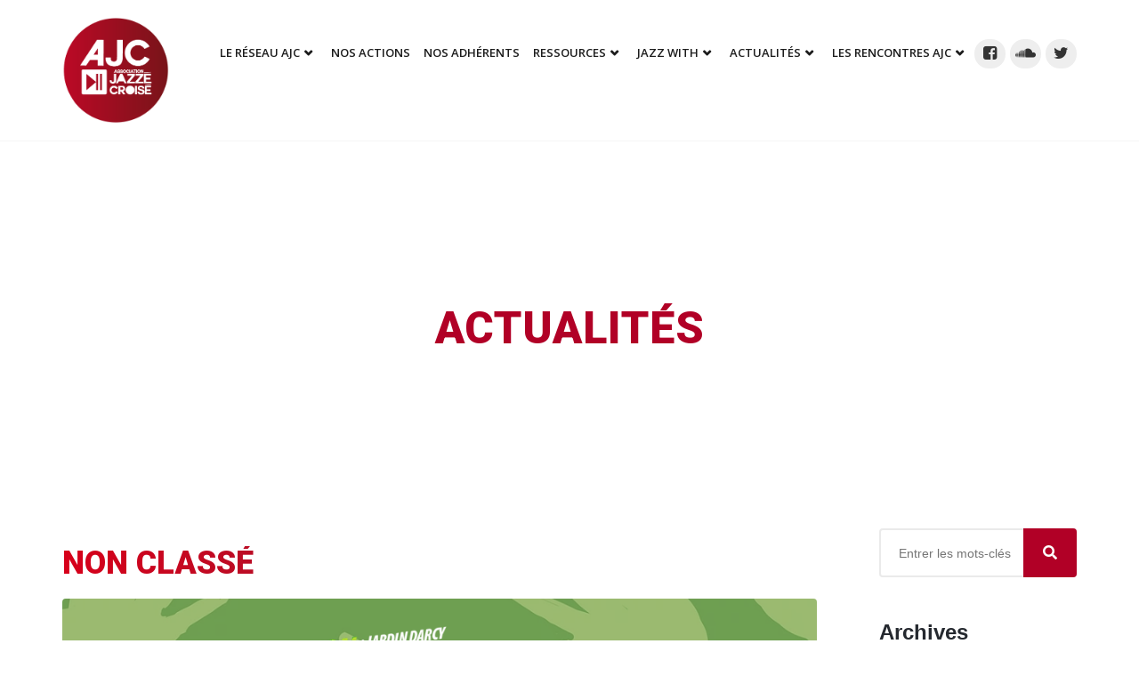

--- FILE ---
content_type: text/html; charset=UTF-8
request_url: https://ajc-jazz.eu/category/non-classe/page/2/
body_size: 16690
content:
<!DOCTYPE html>
<html lang="fr-FR">
<head>
<!-- Global site tag (gtag.js) - Google Analytics -->
<script async src="https://www.googletagmanager.com/gtag/js?id=UA-120982289-1"></script>
<script>
window.dataLayer = window.dataLayer || [];
function gtag(){dataLayer.push(arguments);}
gtag('js', new Date());
gtag('config', 'UA-120982289-1');
</script>
<meta charset="UTF-8">
<!-- Responsive -->
<meta http-equiv="X-UA-Compatible" content="IE=edge">
<meta name="viewport" content="width=device-width, initial-scale=1.0, maximum-scale=1.0">
<script>
var map_pointer = 'https://ajc-jazz.eu/wp-content/themes/enviro';
</script>
<meta name='robots' content='index, follow, max-image-preview:large, max-snippet:-1, max-video-preview:-1' />
<!-- This site is optimized with the Yoast SEO plugin v26.6 - https://yoast.com/wordpress/plugins/seo/ -->
<title>Non classé Archives - Page 2 sur 6 - Ajc Jazz</title>
<link rel="canonical" href="https://ajc-jazz.eu/category/non-classe/page/2/" />
<link rel="prev" href="https://ajc-jazz.eu/category/non-classe/" />
<link rel="next" href="https://ajc-jazz.eu/category/non-classe/page/3/" />
<meta property="og:locale" content="fr_FR" />
<meta property="og:locale:alternate" content="en_GB" />
<meta property="og:type" content="article" />
<meta property="og:title" content="Non classé Archives - Page 2 sur 6 - Ajc Jazz" />
<meta property="og:url" content="https://ajc-jazz.eu/category/non-classe/" />
<meta property="og:site_name" content="Ajc Jazz" />
<meta name="twitter:card" content="summary_large_image" />
<meta name="twitter:site" content="@ajc_jazz" />
<script type="application/ld+json" class="yoast-schema-graph">{"@context":"https://schema.org","@graph":[{"@type":"CollectionPage","@id":"https://ajc-jazz.eu/category/non-classe/","url":"https://ajc-jazz.eu/category/non-classe/page/2/","name":"Non classé Archives - Page 2 sur 6 - Ajc Jazz","isPartOf":{"@id":"https://ajc-jazz.eu/#website"},"primaryImageOfPage":{"@id":"https://ajc-jazz.eu/category/non-classe/page/2/#primaryimage"},"image":{"@id":"https://ajc-jazz.eu/category/non-classe/page/2/#primaryimage"},"thumbnailUrl":"https://ajc-jazz.eu/wp-content/uploads/2021/06/djazz-au-jardin-21.png","breadcrumb":{"@id":"https://ajc-jazz.eu/category/non-classe/page/2/#breadcrumb"},"inLanguage":"fr-FR"},{"@type":"ImageObject","inLanguage":"fr-FR","@id":"https://ajc-jazz.eu/category/non-classe/page/2/#primaryimage","url":"https://ajc-jazz.eu/wp-content/uploads/2021/06/djazz-au-jardin-21.png","contentUrl":"https://ajc-jazz.eu/wp-content/uploads/2021/06/djazz-au-jardin-21.png","width":960,"height":371},{"@type":"BreadcrumbList","@id":"https://ajc-jazz.eu/category/non-classe/page/2/#breadcrumb","itemListElement":[{"@type":"ListItem","position":1,"name":"Accueil","item":"https://ajc-jazz.eu/"},{"@type":"ListItem","position":2,"name":"Non classé"}]},{"@type":"WebSite","@id":"https://ajc-jazz.eu/#website","url":"https://ajc-jazz.eu/","name":"Ajc Jazz","description":"Le réseau de la diffusion Jazz","publisher":{"@id":"https://ajc-jazz.eu/#organization"},"potentialAction":[{"@type":"SearchAction","target":{"@type":"EntryPoint","urlTemplate":"https://ajc-jazz.eu/?s={search_term_string}"},"query-input":{"@type":"PropertyValueSpecification","valueRequired":true,"valueName":"search_term_string"}}],"inLanguage":"fr-FR"},{"@type":"Organization","@id":"https://ajc-jazz.eu/#organization","name":"AJC Jazz","url":"https://ajc-jazz.eu/","logo":{"@type":"ImageObject","inLanguage":"fr-FR","@id":"https://ajc-jazz.eu/#/schema/logo/image/","url":"https://ajc-jazz.eu/wp-content/uploads/2018/03/logoajc-rond2-300px-300x295-1.png","contentUrl":"https://ajc-jazz.eu/wp-content/uploads/2018/03/logoajc-rond2-300px-300x295-1.png","width":300,"height":295,"caption":"AJC Jazz"},"image":{"@id":"https://ajc-jazz.eu/#/schema/logo/image/"},"sameAs":["https://www.facebook.com/ajc.jazze.croise/","https://x.com/ajc_jazz"]}]}</script>
<!-- / Yoast SEO plugin. -->
<link rel='dns-prefetch' href='//maps.google.com' />
<link rel='dns-prefetch' href='//www.googletagmanager.com' />
<link rel='dns-prefetch' href='//fonts.googleapis.com' />
<link rel="alternate" type="application/rss+xml" title="Ajc Jazz &raquo; Flux" href="https://ajc-jazz.eu/feed/" />
<link rel="alternate" type="application/rss+xml" title="Ajc Jazz &raquo; Flux des commentaires" href="https://ajc-jazz.eu/comments/feed/" />
<link rel="alternate" type="application/rss+xml" title="Ajc Jazz &raquo; Flux de la catégorie Non classé" href="https://ajc-jazz.eu/category/non-classe/feed/" />
<style id='wp-img-auto-sizes-contain-inline-css' type='text/css'>
img:is([sizes=auto i],[sizes^="auto," i]){contain-intrinsic-size:3000px 1500px}
/*# sourceURL=wp-img-auto-sizes-contain-inline-css */
</style>
<!-- <link rel='stylesheet' id='font-awesome-5-all-css' href='https://ajc-jazz.eu/wp-content/plugins/elementor/assets/lib/font-awesome/css/all.min.css?ver=3.34.0' type='text/css' media='all' /> -->
<!-- <link rel='stylesheet' id='font-awesome-4-shim-css' href='https://ajc-jazz.eu/wp-content/plugins/elementor/assets/lib/font-awesome/css/v4-shims.min.css?ver=3.34.0' type='text/css' media='all' /> -->
<!-- <link rel='stylesheet' id='void-grid-main-css' href='https://ajc-jazz.eu/wp-content/plugins/void-elementor-post-grid-addon-for-elementor-page-builder/assets/css/main.css?ver=2.4' type='text/css' media='all' /> -->
<!-- <link rel='stylesheet' id='void-grid-bootstrap-css' href='https://ajc-jazz.eu/wp-content/plugins/void-elementor-post-grid-addon-for-elementor-page-builder/assets/css/bootstrap.min.css?ver=3.3.7' type='text/css' media='all' /> -->
<link rel="stylesheet" type="text/css" href="//ajc-jazz.eu/wp-content/cache/wpfc-minified/2qsszork/cb8wj.css" media="all"/>
<style id='classic-theme-styles-inline-css' type='text/css'>
/*! This file is auto-generated */
.wp-block-button__link{color:#fff;background-color:#32373c;border-radius:9999px;box-shadow:none;text-decoration:none;padding:calc(.667em + 2px) calc(1.333em + 2px);font-size:1.125em}.wp-block-file__button{background:#32373c;color:#fff;text-decoration:none}
/*# sourceURL=/wp-includes/css/classic-themes.min.css */
</style>
<style id='global-styles-inline-css' type='text/css'>
:root{--wp--preset--aspect-ratio--square: 1;--wp--preset--aspect-ratio--4-3: 4/3;--wp--preset--aspect-ratio--3-4: 3/4;--wp--preset--aspect-ratio--3-2: 3/2;--wp--preset--aspect-ratio--2-3: 2/3;--wp--preset--aspect-ratio--16-9: 16/9;--wp--preset--aspect-ratio--9-16: 9/16;--wp--preset--color--black: #000000;--wp--preset--color--cyan-bluish-gray: #abb8c3;--wp--preset--color--white: #ffffff;--wp--preset--color--pale-pink: #f78da7;--wp--preset--color--vivid-red: #cf2e2e;--wp--preset--color--luminous-vivid-orange: #ff6900;--wp--preset--color--luminous-vivid-amber: #fcb900;--wp--preset--color--light-green-cyan: #7bdcb5;--wp--preset--color--vivid-green-cyan: #00d084;--wp--preset--color--pale-cyan-blue: #8ed1fc;--wp--preset--color--vivid-cyan-blue: #0693e3;--wp--preset--color--vivid-purple: #9b51e0;--wp--preset--gradient--vivid-cyan-blue-to-vivid-purple: linear-gradient(135deg,rgb(6,147,227) 0%,rgb(155,81,224) 100%);--wp--preset--gradient--light-green-cyan-to-vivid-green-cyan: linear-gradient(135deg,rgb(122,220,180) 0%,rgb(0,208,130) 100%);--wp--preset--gradient--luminous-vivid-amber-to-luminous-vivid-orange: linear-gradient(135deg,rgb(252,185,0) 0%,rgb(255,105,0) 100%);--wp--preset--gradient--luminous-vivid-orange-to-vivid-red: linear-gradient(135deg,rgb(255,105,0) 0%,rgb(207,46,46) 100%);--wp--preset--gradient--very-light-gray-to-cyan-bluish-gray: linear-gradient(135deg,rgb(238,238,238) 0%,rgb(169,184,195) 100%);--wp--preset--gradient--cool-to-warm-spectrum: linear-gradient(135deg,rgb(74,234,220) 0%,rgb(151,120,209) 20%,rgb(207,42,186) 40%,rgb(238,44,130) 60%,rgb(251,105,98) 80%,rgb(254,248,76) 100%);--wp--preset--gradient--blush-light-purple: linear-gradient(135deg,rgb(255,206,236) 0%,rgb(152,150,240) 100%);--wp--preset--gradient--blush-bordeaux: linear-gradient(135deg,rgb(254,205,165) 0%,rgb(254,45,45) 50%,rgb(107,0,62) 100%);--wp--preset--gradient--luminous-dusk: linear-gradient(135deg,rgb(255,203,112) 0%,rgb(199,81,192) 50%,rgb(65,88,208) 100%);--wp--preset--gradient--pale-ocean: linear-gradient(135deg,rgb(255,245,203) 0%,rgb(182,227,212) 50%,rgb(51,167,181) 100%);--wp--preset--gradient--electric-grass: linear-gradient(135deg,rgb(202,248,128) 0%,rgb(113,206,126) 100%);--wp--preset--gradient--midnight: linear-gradient(135deg,rgb(2,3,129) 0%,rgb(40,116,252) 100%);--wp--preset--font-size--small: 13px;--wp--preset--font-size--medium: 20px;--wp--preset--font-size--large: 36px;--wp--preset--font-size--x-large: 42px;--wp--preset--spacing--20: 0.44rem;--wp--preset--spacing--30: 0.67rem;--wp--preset--spacing--40: 1rem;--wp--preset--spacing--50: 1.5rem;--wp--preset--spacing--60: 2.25rem;--wp--preset--spacing--70: 3.38rem;--wp--preset--spacing--80: 5.06rem;--wp--preset--shadow--natural: 6px 6px 9px rgba(0, 0, 0, 0.2);--wp--preset--shadow--deep: 12px 12px 50px rgba(0, 0, 0, 0.4);--wp--preset--shadow--sharp: 6px 6px 0px rgba(0, 0, 0, 0.2);--wp--preset--shadow--outlined: 6px 6px 0px -3px rgb(255, 255, 255), 6px 6px rgb(0, 0, 0);--wp--preset--shadow--crisp: 6px 6px 0px rgb(0, 0, 0);}:where(.is-layout-flex){gap: 0.5em;}:where(.is-layout-grid){gap: 0.5em;}body .is-layout-flex{display: flex;}.is-layout-flex{flex-wrap: wrap;align-items: center;}.is-layout-flex > :is(*, div){margin: 0;}body .is-layout-grid{display: grid;}.is-layout-grid > :is(*, div){margin: 0;}:where(.wp-block-columns.is-layout-flex){gap: 2em;}:where(.wp-block-columns.is-layout-grid){gap: 2em;}:where(.wp-block-post-template.is-layout-flex){gap: 1.25em;}:where(.wp-block-post-template.is-layout-grid){gap: 1.25em;}.has-black-color{color: var(--wp--preset--color--black) !important;}.has-cyan-bluish-gray-color{color: var(--wp--preset--color--cyan-bluish-gray) !important;}.has-white-color{color: var(--wp--preset--color--white) !important;}.has-pale-pink-color{color: var(--wp--preset--color--pale-pink) !important;}.has-vivid-red-color{color: var(--wp--preset--color--vivid-red) !important;}.has-luminous-vivid-orange-color{color: var(--wp--preset--color--luminous-vivid-orange) !important;}.has-luminous-vivid-amber-color{color: var(--wp--preset--color--luminous-vivid-amber) !important;}.has-light-green-cyan-color{color: var(--wp--preset--color--light-green-cyan) !important;}.has-vivid-green-cyan-color{color: var(--wp--preset--color--vivid-green-cyan) !important;}.has-pale-cyan-blue-color{color: var(--wp--preset--color--pale-cyan-blue) !important;}.has-vivid-cyan-blue-color{color: var(--wp--preset--color--vivid-cyan-blue) !important;}.has-vivid-purple-color{color: var(--wp--preset--color--vivid-purple) !important;}.has-black-background-color{background-color: var(--wp--preset--color--black) !important;}.has-cyan-bluish-gray-background-color{background-color: var(--wp--preset--color--cyan-bluish-gray) !important;}.has-white-background-color{background-color: var(--wp--preset--color--white) !important;}.has-pale-pink-background-color{background-color: var(--wp--preset--color--pale-pink) !important;}.has-vivid-red-background-color{background-color: var(--wp--preset--color--vivid-red) !important;}.has-luminous-vivid-orange-background-color{background-color: var(--wp--preset--color--luminous-vivid-orange) !important;}.has-luminous-vivid-amber-background-color{background-color: var(--wp--preset--color--luminous-vivid-amber) !important;}.has-light-green-cyan-background-color{background-color: var(--wp--preset--color--light-green-cyan) !important;}.has-vivid-green-cyan-background-color{background-color: var(--wp--preset--color--vivid-green-cyan) !important;}.has-pale-cyan-blue-background-color{background-color: var(--wp--preset--color--pale-cyan-blue) !important;}.has-vivid-cyan-blue-background-color{background-color: var(--wp--preset--color--vivid-cyan-blue) !important;}.has-vivid-purple-background-color{background-color: var(--wp--preset--color--vivid-purple) !important;}.has-black-border-color{border-color: var(--wp--preset--color--black) !important;}.has-cyan-bluish-gray-border-color{border-color: var(--wp--preset--color--cyan-bluish-gray) !important;}.has-white-border-color{border-color: var(--wp--preset--color--white) !important;}.has-pale-pink-border-color{border-color: var(--wp--preset--color--pale-pink) !important;}.has-vivid-red-border-color{border-color: var(--wp--preset--color--vivid-red) !important;}.has-luminous-vivid-orange-border-color{border-color: var(--wp--preset--color--luminous-vivid-orange) !important;}.has-luminous-vivid-amber-border-color{border-color: var(--wp--preset--color--luminous-vivid-amber) !important;}.has-light-green-cyan-border-color{border-color: var(--wp--preset--color--light-green-cyan) !important;}.has-vivid-green-cyan-border-color{border-color: var(--wp--preset--color--vivid-green-cyan) !important;}.has-pale-cyan-blue-border-color{border-color: var(--wp--preset--color--pale-cyan-blue) !important;}.has-vivid-cyan-blue-border-color{border-color: var(--wp--preset--color--vivid-cyan-blue) !important;}.has-vivid-purple-border-color{border-color: var(--wp--preset--color--vivid-purple) !important;}.has-vivid-cyan-blue-to-vivid-purple-gradient-background{background: var(--wp--preset--gradient--vivid-cyan-blue-to-vivid-purple) !important;}.has-light-green-cyan-to-vivid-green-cyan-gradient-background{background: var(--wp--preset--gradient--light-green-cyan-to-vivid-green-cyan) !important;}.has-luminous-vivid-amber-to-luminous-vivid-orange-gradient-background{background: var(--wp--preset--gradient--luminous-vivid-amber-to-luminous-vivid-orange) !important;}.has-luminous-vivid-orange-to-vivid-red-gradient-background{background: var(--wp--preset--gradient--luminous-vivid-orange-to-vivid-red) !important;}.has-very-light-gray-to-cyan-bluish-gray-gradient-background{background: var(--wp--preset--gradient--very-light-gray-to-cyan-bluish-gray) !important;}.has-cool-to-warm-spectrum-gradient-background{background: var(--wp--preset--gradient--cool-to-warm-spectrum) !important;}.has-blush-light-purple-gradient-background{background: var(--wp--preset--gradient--blush-light-purple) !important;}.has-blush-bordeaux-gradient-background{background: var(--wp--preset--gradient--blush-bordeaux) !important;}.has-luminous-dusk-gradient-background{background: var(--wp--preset--gradient--luminous-dusk) !important;}.has-pale-ocean-gradient-background{background: var(--wp--preset--gradient--pale-ocean) !important;}.has-electric-grass-gradient-background{background: var(--wp--preset--gradient--electric-grass) !important;}.has-midnight-gradient-background{background: var(--wp--preset--gradient--midnight) !important;}.has-small-font-size{font-size: var(--wp--preset--font-size--small) !important;}.has-medium-font-size{font-size: var(--wp--preset--font-size--medium) !important;}.has-large-font-size{font-size: var(--wp--preset--font-size--large) !important;}.has-x-large-font-size{font-size: var(--wp--preset--font-size--x-large) !important;}
:where(.wp-block-post-template.is-layout-flex){gap: 1.25em;}:where(.wp-block-post-template.is-layout-grid){gap: 1.25em;}
:where(.wp-block-term-template.is-layout-flex){gap: 1.25em;}:where(.wp-block-term-template.is-layout-grid){gap: 1.25em;}
:where(.wp-block-columns.is-layout-flex){gap: 2em;}:where(.wp-block-columns.is-layout-grid){gap: 2em;}
:root :where(.wp-block-pullquote){font-size: 1.5em;line-height: 1.6;}
/*# sourceURL=global-styles-inline-css */
</style>
<!-- <link rel='stylesheet' id='enviro-parent-style-css' href='https://ajc-jazz.eu/wp-content/themes/enviro/style.css?ver=6.9' type='text/css' media='all' /> -->
<!-- <link rel='stylesheet' id='bootstrap-css' href='https://ajc-jazz.eu/wp-content/themes/enviro/css/bootstrap.css?ver=6.9' type='text/css' media='all' /> -->
<!-- <link rel='stylesheet' id='fontawesome-css' href='https://ajc-jazz.eu/wp-content/themes/enviro/css/font-awesome.css?ver=6.9' type='text/css' media='all' /> -->
<!-- <link rel='stylesheet' id='flaticon-css' href='https://ajc-jazz.eu/wp-content/themes/enviro/css/flaticon.css?ver=6.9' type='text/css' media='all' /> -->
<!-- <link rel='stylesheet' id='animate-css' href='https://ajc-jazz.eu/wp-content/themes/enviro/css/animate.css?ver=6.9' type='text/css' media='all' /> -->
<!-- <link rel='stylesheet' id='owl-theme-css' href='https://ajc-jazz.eu/wp-content/themes/enviro/css/owl.css?ver=6.9' type='text/css' media='all' /> -->
<!-- <link rel='stylesheet' id='fancybox-css' href='https://ajc-jazz.eu/wp-content/themes/enviro/css/jquery.fancybox.css?ver=6.9' type='text/css' media='all' /> -->
<!-- <link rel='stylesheet' id='hover-css' href='https://ajc-jazz.eu/wp-content/themes/enviro/css/hover.css?ver=6.9' type='text/css' media='all' /> -->
<!-- <link rel='stylesheet' id='gui-css' href='https://ajc-jazz.eu/wp-content/themes/enviro/css/gui.css?ver=6.9' type='text/css' media='all' /> -->
<!-- <link rel='stylesheet' id='bootstrap-touchspin-css' href='https://ajc-jazz.eu/wp-content/themes/enviro/css/jquery.bootstrap-touchspin.css?ver=6.9' type='text/css' media='all' /> -->
<!-- <link rel='stylesheet' id='nouislider-css' href='https://ajc-jazz.eu/wp-content/themes/enviro/css/nouislider.css?ver=6.9' type='text/css' media='all' /> -->
<!-- <link rel='stylesheet' id='nouislider-pips-css' href='https://ajc-jazz.eu/wp-content/themes/enviro/css/nouislider.pips.css?ver=6.9' type='text/css' media='all' /> -->
<!-- <link rel='stylesheet' id='like-css' href='https://ajc-jazz.eu/wp-content/themes/enviro/css/like.css?ver=6.9' type='text/css' media='all' /> -->
<!-- <link rel='stylesheet' id='enviro-main-style-css' href='https://ajc-jazz.eu/wp-content/themes/enviro-child/style.css?ver=6.9' type='text/css' media='all' /> -->
<!-- <link rel='stylesheet' id='enviro-custom-style-css' href='https://ajc-jazz.eu/wp-content/themes/enviro/css/custom.css?ver=6.9' type='text/css' media='all' /> -->
<!-- <link rel='stylesheet' id='enviro-responsive-css' href='https://ajc-jazz.eu/wp-content/themes/enviro/css/responsive.css?ver=6.9' type='text/css' media='all' /> -->
<link rel="stylesheet" type="text/css" href="//ajc-jazz.eu/wp-content/cache/wpfc-minified/fu2ljz1h/cb8wj.css" media="all"/>
<link rel='stylesheet' id='enviro-theme-slug-fonts-css' href='https://fonts.googleapis.com/css?family=Lobster+Two%3A400%2C400i%2C700%2C700i%7CLora%3A400%2C400i%2C700%2C700i%7COpen+Sans%3A300%2C300i%2C400%2C400i%2C600%2C600i%2C700%2C700i%2C800%2C800i%7CRoboto%3A100%2C100i%2C300%2C300i%2C400%2C400i%2C500%2C500i%2C700%2C700i%2C900%2C900i&#038;subset=latin%2Clatin-ext' type='text/css' media='all' />
<!-- <link rel='stylesheet' id='elementor-frontend-css' href='https://ajc-jazz.eu/wp-content/plugins/elementor/assets/css/frontend.min.css?ver=3.34.0' type='text/css' media='all' /> -->
<!-- <link rel='stylesheet' id='eael-general-css' href='https://ajc-jazz.eu/wp-content/plugins/essential-addons-for-elementor-lite/assets/front-end/css/view/general.min.css?ver=6.5.4' type='text/css' media='all' /> -->
<link rel="stylesheet" type="text/css" href="//ajc-jazz.eu/wp-content/cache/wpfc-minified/gmggcqj/cb988.css" media="all"/>
<link rel='stylesheet' id='anton-css' href='//fonts.googleapis.com/css?family=Anton%3Aregular&#038;subset=latin%2Clatin-ext%2Cvietnamese&#038;ver=2.9.6' type='text/css' media='all' />
<link rel='stylesheet' id='roboto-css' href='//fonts.googleapis.com/css?family=Roboto%3A100%2C100italic%2C300%2C300italic%2Cregular%2Citalic%2C500%2C500italic%2C700%2C700italic%2C900%2C900italic&#038;subset=latin%2Cgreek%2Ccyrillic-ext%2Ccyrillic%2Cvietnamese%2Cgreek-ext%2Clatin-ext&#038;ver=2.9.6' type='text/css' media='all' />
<!-- <link rel='stylesheet' id='kc-general-css' href='https://ajc-jazz.eu/wp-content/plugins/kingcomposer/assets/frontend/css/kingcomposer.min.css?ver=2.9.6' type='text/css' media='all' /> -->
<!-- <link rel='stylesheet' id='kc-animate-css' href='https://ajc-jazz.eu/wp-content/plugins/kingcomposer/assets/css/animate.css?ver=2.9.6' type='text/css' media='all' /> -->
<!-- <link rel='stylesheet' id='kc-icon-1-css' href='https://ajc-jazz.eu/wp-content/plugins/kingcomposer/assets/css/icons.css?ver=2.9.6' type='text/css' media='all' /> -->
<link rel="stylesheet" type="text/css" href="//ajc-jazz.eu/wp-content/cache/wpfc-minified/kwqr3jiq/cb988.css" media="all"/>
<script src='//ajc-jazz.eu/wp-content/cache/wpfc-minified/12cjviox/cb8wj.js' type="text/javascript"></script>
<!-- <script type="text/javascript" src="https://ajc-jazz.eu/wp-content/plugins/elementor/assets/lib/font-awesome/js/v4-shims.min.js?ver=3.34.0" id="font-awesome-4-shim-js"></script> -->
<script type="text/javascript" id="jquery-core-js-extra">
/* <![CDATA[ */
var leanpl_params = {"version":"3.0.6","debugMode":"","ajaxUrl":"https://ajc-jazz.eu/wp-admin/admin-ajax.php"};
//# sourceURL=jquery-core-js-extra
/* ]]> */
</script>
<script src='//ajc-jazz.eu/wp-content/cache/wpfc-minified/q65v7miq/cb8wj.js' type="text/javascript"></script>
<!-- <script type="text/javascript" src="https://ajc-jazz.eu/wp-includes/js/jquery/jquery.min.js?ver=3.7.1" id="jquery-core-js"></script> -->
<!-- <script type="text/javascript" src="https://ajc-jazz.eu/wp-includes/js/jquery/jquery-migrate.min.js?ver=3.4.1" id="jquery-migrate-js"></script> -->
<script type="text/javascript" src="https://maps.google.com/maps/api/js?key&amp;ver=6.9" id="map_api-js"></script>
<!-- Extrait de code de la balise Google (gtag.js) ajouté par Site Kit -->
<!-- Extrait Google Analytics ajouté par Site Kit -->
<script type="text/javascript" src="https://www.googletagmanager.com/gtag/js?id=GT-5TJ2NRL" id="google_gtagjs-js" async></script>
<script type="text/javascript" id="google_gtagjs-js-after">
/* <![CDATA[ */
window.dataLayer = window.dataLayer || [];function gtag(){dataLayer.push(arguments);}
gtag("set","linker",{"domains":["ajc-jazz.eu"]});
gtag("js", new Date());
gtag("set", "developer_id.dZTNiMT", true);
gtag("config", "GT-5TJ2NRL");
//# sourceURL=google_gtagjs-js-after
/* ]]> */
</script>
<link rel="https://api.w.org/" href="https://ajc-jazz.eu/wp-json/" /><link rel="alternate" title="JSON" type="application/json" href="https://ajc-jazz.eu/wp-json/wp/v2/categories/1" /><link rel="EditURI" type="application/rsd+xml" title="RSD" href="https://ajc-jazz.eu/xmlrpc.php?rsd" />
<meta name="generator" content="WordPress 6.9" />
<meta name="generator" content="Site Kit by Google 1.170.0" /><script type="text/javascript">var kc_script_data={ajax_url:"https://ajc-jazz.eu/wp-admin/admin-ajax.php"}</script><meta name="generator" content="Elementor 3.34.0; features: additional_custom_breakpoints; settings: css_print_method-external, google_font-enabled, font_display-auto">
<style>
.e-con.e-parent:nth-of-type(n+4):not(.e-lazyloaded):not(.e-no-lazyload),
.e-con.e-parent:nth-of-type(n+4):not(.e-lazyloaded):not(.e-no-lazyload) * {
background-image: none !important;
}
@media screen and (max-height: 1024px) {
.e-con.e-parent:nth-of-type(n+3):not(.e-lazyloaded):not(.e-no-lazyload),
.e-con.e-parent:nth-of-type(n+3):not(.e-lazyloaded):not(.e-no-lazyload) * {
background-image: none !important;
}
}
@media screen and (max-height: 640px) {
.e-con.e-parent:nth-of-type(n+2):not(.e-lazyloaded):not(.e-no-lazyload),
.e-con.e-parent:nth-of-type(n+2):not(.e-lazyloaded):not(.e-no-lazyload) * {
background-image: none !important;
}
}
</style>
<meta name="redi-version" content="1.2.7" /><link rel="icon" href="https://ajc-jazz.eu/wp-content/uploads/2018/01/cropped-favicon-ajc-32x32.png" sizes="32x32" />
<link rel="icon" href="https://ajc-jazz.eu/wp-content/uploads/2018/01/cropped-favicon-ajc-192x192.png" sizes="192x192" />
<link rel="apple-touch-icon" href="https://ajc-jazz.eu/wp-content/uploads/2018/01/cropped-favicon-ajc-180x180.png" />
<meta name="msapplication-TileImage" content="https://ajc-jazz.eu/wp-content/uploads/2018/01/cropped-favicon-ajc-270x270.png" />
</head>
<body class="archive paged category category-non-classe category-1 paged-2 category-paged-2 wp-theme-enviro wp-child-theme-enviro-child kc-css-system elementor-default elementor-kit-7057">
<div class="page-wrapper">
<!-- Preloader -->
<div class="preloader"></div>
<!-- Main Header / Header Style Two-->
<header class="main-header header-style-two">
<!--Header Top-->
<!--Header-Upper-->
<div class="header-upper">
<div class="auto-container">
<div class="clearfix">
<div class="pull-left logo-outer">
<div class="logo">
<a href="https://ajc-jazz.eu/"><img src="https://ajc-jazz.eu/wp-content/uploads/2018/03/logoajc-rond2-300px-300x295-1.png" alt="Arctica" title="Arctica"></a>
</div>
</div>
<div class="nav-outer clearfix">
<!-- Main Menu -->
<nav class="main-menu">
<ul class="social-icon-four clearfix social-icon-four-mobile">
<li><a href="https://www.facebook.com/AJC-Jazz-876945905709753?fref=ts&#038;__rev=1024226" target="_blank"><span class="fa fa-facebook-square"></span></a></li>
<li><a href="https://soundcloud.com/ajc-jazz-crois" target="_blank"><span class="fa fa-adn"></span></a></li>
<li><a href="https://twitter.com/ajc_jazz?lang=fr" target="_blank"><span class="fa fa-twitter"></span></a></li>
</ul>
<div class="navbar-header">
<!-- Toggle Button -->    	
<button type="button" class="navbar-toggle" data-toggle="collapse" data-target=".navbar-collapse">
<span class="icon-bar"></span>
<span class="icon-bar"></span>
<span class="icon-bar"></span>
</button>
</div>
<div class="navbar-collapse collapse clearfix">
<ul class="navigation clearfix">
<li id="menu-item-3860" class="menu-item menu-item-type-custom menu-item-object-custom menu-item-has-children menu-item-3860 dropdown"><a title="Le réseau AJC" href="#" data-toggle="dropdown1" class="hvr-underline-from-left1" aria-expanded="false" data-scroll data-options="easing: easeOutQuart">Le réseau AJC</a>
<ul role="menu" class="submenu">
<li id="menu-item-1837" class="menu-item menu-item-type-post_type menu-item-object-page menu-item-1837"><a title="Qui sommes-nous ?" href="https://ajc-jazz.eu/qui-sommes-nous/">Qui sommes-nous ?</a></li>
<li id="menu-item-4342" class="menu-item menu-item-type-post_type menu-item-object-page menu-item-4342"><a title="La Charte d’AJC" href="https://ajc-jazz.eu/la-charte-dajc/">La Charte d’AJC</a></li>
<li id="menu-item-3861" class="menu-item menu-item-type-post_type menu-item-object-page menu-item-3861"><a title="Devenir membre" href="https://ajc-jazz.eu/devenir-membre/">Devenir membre</a></li>
<li id="menu-item-8678" class="menu-item menu-item-type-custom menu-item-object-custom menu-item-8678"><a title="Espace adhérents" href="https://ajc-jazz.eu/espace-adherents/">Espace adhérents</a></li>
<li id="menu-item-17604" class="menu-item menu-item-type-post_type menu-item-object-page menu-item-17604"><a title="Ils nous soutiennent" href="https://ajc-jazz.eu/ils-nous-soutiennent/">Ils nous soutiennent</a></li>
</ul>
</li>
<li id="menu-item-7696" class="menu-item menu-item-type-post_type menu-item-object-page menu-item-7696"><a title="Nos Actions" href="https://ajc-jazz.eu/nos-actions/" class="hvr-underline-from-left1" data-scroll data-options="easing: easeOutQuart">Nos Actions</a></li>
<li id="menu-item-1674" class="menu-item menu-item-type-post_type menu-item-object-page menu-item-1674"><a title="Nos adhérents" href="https://ajc-jazz.eu/nos-adherents/" class="hvr-underline-from-left1" data-scroll data-options="easing: easeOutQuart">Nos adhérents</a></li>
<li id="menu-item-11079" class="menu-item menu-item-type-post_type menu-item-object-page menu-item-has-children menu-item-11079 dropdown"><a title="Ressources" href="https://ajc-jazz.eu/ressources/" data-toggle="dropdown1" class="hvr-underline-from-left1" aria-expanded="false" data-scroll data-options="easing: easeOutQuart">Ressources</a>
<ul role="menu" class="submenu">
<li id="menu-item-19591" class="menu-item menu-item-type-post_type menu-item-object-page menu-item-19591"><a title="Étude – Les structures de diffusion du jazz en France (données 2023)" href="https://ajc-jazz.eu/etude-les-structures-de-diffusion-du-jazz-en-france-donnees-2023/">Étude – Les structures de diffusion du jazz en France (données 2023)</a></li>
<li id="menu-item-10917" class="menu-item menu-item-type-post_type menu-item-object-page menu-item-10917"><a title="Égalité femmes-hommes" href="https://ajc-jazz.eu/ressources-representation-femmes-hommes/">Égalité femmes-hommes</a></li>
<li id="menu-item-11083" class="menu-item menu-item-type-post_type menu-item-object-page menu-item-11083"><a title="Les structures de diffusion du jazz" href="https://ajc-jazz.eu/les-structures-de-diffusion-du-jazz/">Les structures de diffusion du jazz</a></li>
<li id="menu-item-11082" class="menu-item menu-item-type-post_type menu-item-object-page menu-item-11082"><a title="Retour sur 15 années de Jazz Migration" href="https://ajc-jazz.eu/retour-sur-quinze-annees-de-jazz-migration/">Retour sur 15 années de Jazz Migration</a></li>
<li id="menu-item-11081" class="menu-item menu-item-type-post_type menu-item-object-page menu-item-11081"><a title="Les cahiers de l’Afijma" href="https://ajc-jazz.eu/les-cahiers-de-lafijma/">Les cahiers de l’Afijma</a></li>
<li id="menu-item-11084" class="menu-item menu-item-type-custom menu-item-object-custom menu-item-11084"><a title="Jazz Mig Mag" href="https://jazzmigration.com/jazz-mig-mag/">Jazz Mig Mag</a></li>
<li id="menu-item-12010" class="menu-item menu-item-type-custom menu-item-object-custom menu-item-12010"><a title="Etude carbone" href="https://ajc-jazz.eu/etude-carbone/">Etude carbone</a></li>
<li id="menu-item-12887" class="menu-item menu-item-type-post_type menu-item-object-page menu-item-12887"><a title="20 ans de Jazz Migration" href="https://ajc-jazz.eu/20-ans-de-jazz-migration/">20 ans de Jazz Migration</a></li>
<li id="menu-item-11080" class="menu-item menu-item-type-post_type menu-item-object-page menu-item-11080"><a title="Autres ressources" href="https://ajc-jazz.eu/autres-ressources/">Autres ressources</a></li>
</ul>
</li>
<li id="menu-item-17929" class="menu-item menu-item-type-post_type menu-item-object-page menu-item-has-children menu-item-17929 dropdown"><a title="Jazz With" href="https://ajc-jazz.eu/jazz-with/" data-toggle="dropdown1" class="hvr-underline-from-left1" aria-expanded="false" data-scroll data-options="easing: easeOutQuart">Jazz With</a>
<ul role="menu" class="submenu">
<li id="menu-item-19187" class="menu-item menu-item-type-post_type menu-item-object-post menu-item-19187"><a title="Jazz With #2 – The laureates" href="https://ajc-jazz.eu/jazz-with-2-2/">Jazz With #2 – The laureates</a></li>
<li id="menu-item-18201" class="menu-item menu-item-type-post_type menu-item-object-post menu-item-18201"><a title="Jazz With #1 – The laureates" href="https://ajc-jazz.eu/jazz-with-les-laureats-the-laureates/">Jazz With #1 – The laureates</a></li>
</ul>
</li>
<li id="menu-item-12118" class="menu-item menu-item-type-custom menu-item-object-custom menu-item-has-children menu-item-12118 dropdown"><a title="Actualités" href="https://ajc-jazz.eu/actualites/" data-toggle="dropdown1" class="hvr-underline-from-left1" aria-expanded="false" data-scroll data-options="easing: easeOutQuart">Actualités</a>
<ul role="menu" class="submenu">
<li id="menu-item-3606" class="menu-item menu-item-type-post_type menu-item-object-page current_page_parent menu-item-3606"><a title="Actualités" href="https://ajc-jazz.eu/actualites/">Actualités</a></li>
<li id="menu-item-12117" class="menu-item menu-item-type-post_type menu-item-object-post menu-item-12117"><a title="Offres d’emploi" href="https://ajc-jazz.eu/offres-demploi/">Offres d’emploi</a></li>
</ul>
</li>
<li id="menu-item-6472" class="menu-item menu-item-type-custom menu-item-object-custom menu-item-has-children menu-item-6472 dropdown"><a title="Les Rencontres AJC" href="https://ajc-jazz.eu/rencontres-ajc-editions-precedentes/" data-toggle="dropdown1" class="hvr-underline-from-left1" aria-expanded="false" data-scroll data-options="easing: easeOutQuart">Les Rencontres AJC</a>
<ul role="menu" class="submenu">
<li id="menu-item-19310" class="menu-item menu-item-type-post_type menu-item-object-page menu-item-19310"><a title="Les Rencontres AJC – 2025" href="https://ajc-jazz.eu/les-rencontres-ajc-2025/">Les Rencontres AJC – 2025</a></li>
<li id="menu-item-15569" class="menu-item menu-item-type-post_type menu-item-object-page menu-item-15569"><a title="Editions précédentes" href="https://ajc-jazz.eu/rencontres-ajc-editions-precedentes/">Editions précédentes</a></li>
<li id="menu-item-16785" class="menu-item menu-item-type-post_type menu-item-object-page menu-item-16785"><a title="Infos Pratiques" href="https://ajc-jazz.eu/rencontres-ajc-infos-pratiques/">Infos Pratiques</a></li>
</ul>
</li>
</ul>
<ul class="social-icon-four clearfix social-icon-four-desktop">
<li><a href="https://www.facebook.com/AJC-Jazz-876945905709753?fref=ts&#038;__rev=1024226" target="_blank"><span class="fa fa-facebook-square"></span></a></li>
<li><a href="https://soundcloud.com/ajc-jazz-crois" target="_blank"><span class="fa fa-adn"></span></a></li>
<li><a href="https://twitter.com/ajc_jazz?lang=fr" target="_blank"><span class="fa fa-twitter"></span></a></li>
</ul>
</div>
</nav>
</div>
</div>
</div>
</div>
<!--End Header Upper-->
<!--Sticky Header-->
<div class="sticky-header">
<div class="auto-container clearfix">
<!--Logo-->
<div class="logo pull-left">
<a href="https://ajc-jazz.eu/"><img src="https://ajc-jazz.eu/wp-content/uploads/2018/01/logo-ajc-jazz.png" alt="Arctica" title="Arctica" class="img-responsive"></a>
</div>
<!--Right Col-->
<div class="right-col pull-right">
<!-- Main Menu -->
<nav class="main-menu">
<div class="navbar-header">
<!-- Toggle Button -->    	
<button type="button" class="navbar-toggle" data-toggle="collapse" data-target=".navbar-collapse">
<span class="icon-bar"></span>
<span class="icon-bar"></span>
<span class="icon-bar"></span>
</button>
</div>
<div class="navbar-collapse collapse clearfix">
<ul class="navigation clearfix">
<li class="menu-item menu-item-type-custom menu-item-object-custom menu-item-has-children menu-item-3860 dropdown"><a title="Le réseau AJC" href="#" data-toggle="dropdown1" class="hvr-underline-from-left1" aria-expanded="false" data-scroll data-options="easing: easeOutQuart">Le réseau AJC</a>
<ul role="menu" class="submenu">
<li class="menu-item menu-item-type-post_type menu-item-object-page menu-item-1837"><a title="Qui sommes-nous ?" href="https://ajc-jazz.eu/qui-sommes-nous/">Qui sommes-nous ?</a></li>
<li class="menu-item menu-item-type-post_type menu-item-object-page menu-item-4342"><a title="La Charte d’AJC" href="https://ajc-jazz.eu/la-charte-dajc/">La Charte d’AJC</a></li>
<li class="menu-item menu-item-type-post_type menu-item-object-page menu-item-3861"><a title="Devenir membre" href="https://ajc-jazz.eu/devenir-membre/">Devenir membre</a></li>
<li class="menu-item menu-item-type-custom menu-item-object-custom menu-item-8678"><a title="Espace adhérents" href="https://ajc-jazz.eu/espace-adherents/">Espace adhérents</a></li>
<li class="menu-item menu-item-type-post_type menu-item-object-page menu-item-17604"><a title="Ils nous soutiennent" href="https://ajc-jazz.eu/ils-nous-soutiennent/">Ils nous soutiennent</a></li>
</ul>
</li>
<li class="menu-item menu-item-type-post_type menu-item-object-page menu-item-7696"><a title="Nos Actions" href="https://ajc-jazz.eu/nos-actions/" class="hvr-underline-from-left1" data-scroll data-options="easing: easeOutQuart">Nos Actions</a></li>
<li class="menu-item menu-item-type-post_type menu-item-object-page menu-item-1674"><a title="Nos adhérents" href="https://ajc-jazz.eu/nos-adherents/" class="hvr-underline-from-left1" data-scroll data-options="easing: easeOutQuart">Nos adhérents</a></li>
<li class="menu-item menu-item-type-post_type menu-item-object-page menu-item-has-children menu-item-11079 dropdown"><a title="Ressources" href="https://ajc-jazz.eu/ressources/" data-toggle="dropdown1" class="hvr-underline-from-left1" aria-expanded="false" data-scroll data-options="easing: easeOutQuart">Ressources</a>
<ul role="menu" class="submenu">
<li class="menu-item menu-item-type-post_type menu-item-object-page menu-item-19591"><a title="Étude – Les structures de diffusion du jazz en France (données 2023)" href="https://ajc-jazz.eu/etude-les-structures-de-diffusion-du-jazz-en-france-donnees-2023/">Étude – Les structures de diffusion du jazz en France (données 2023)</a></li>
<li class="menu-item menu-item-type-post_type menu-item-object-page menu-item-10917"><a title="Égalité femmes-hommes" href="https://ajc-jazz.eu/ressources-representation-femmes-hommes/">Égalité femmes-hommes</a></li>
<li class="menu-item menu-item-type-post_type menu-item-object-page menu-item-11083"><a title="Les structures de diffusion du jazz" href="https://ajc-jazz.eu/les-structures-de-diffusion-du-jazz/">Les structures de diffusion du jazz</a></li>
<li class="menu-item menu-item-type-post_type menu-item-object-page menu-item-11082"><a title="Retour sur 15 années de Jazz Migration" href="https://ajc-jazz.eu/retour-sur-quinze-annees-de-jazz-migration/">Retour sur 15 années de Jazz Migration</a></li>
<li class="menu-item menu-item-type-post_type menu-item-object-page menu-item-11081"><a title="Les cahiers de l’Afijma" href="https://ajc-jazz.eu/les-cahiers-de-lafijma/">Les cahiers de l’Afijma</a></li>
<li class="menu-item menu-item-type-custom menu-item-object-custom menu-item-11084"><a title="Jazz Mig Mag" href="https://jazzmigration.com/jazz-mig-mag/">Jazz Mig Mag</a></li>
<li class="menu-item menu-item-type-custom menu-item-object-custom menu-item-12010"><a title="Etude carbone" href="https://ajc-jazz.eu/etude-carbone/">Etude carbone</a></li>
<li class="menu-item menu-item-type-post_type menu-item-object-page menu-item-12887"><a title="20 ans de Jazz Migration" href="https://ajc-jazz.eu/20-ans-de-jazz-migration/">20 ans de Jazz Migration</a></li>
<li class="menu-item menu-item-type-post_type menu-item-object-page menu-item-11080"><a title="Autres ressources" href="https://ajc-jazz.eu/autres-ressources/">Autres ressources</a></li>
</ul>
</li>
<li class="menu-item menu-item-type-post_type menu-item-object-page menu-item-has-children menu-item-17929 dropdown"><a title="Jazz With" href="https://ajc-jazz.eu/jazz-with/" data-toggle="dropdown1" class="hvr-underline-from-left1" aria-expanded="false" data-scroll data-options="easing: easeOutQuart">Jazz With</a>
<ul role="menu" class="submenu">
<li class="menu-item menu-item-type-post_type menu-item-object-post menu-item-19187"><a title="Jazz With #2 – The laureates" href="https://ajc-jazz.eu/jazz-with-2-2/">Jazz With #2 – The laureates</a></li>
<li class="menu-item menu-item-type-post_type menu-item-object-post menu-item-18201"><a title="Jazz With #1 – The laureates" href="https://ajc-jazz.eu/jazz-with-les-laureats-the-laureates/">Jazz With #1 – The laureates</a></li>
</ul>
</li>
<li class="menu-item menu-item-type-custom menu-item-object-custom menu-item-has-children menu-item-12118 dropdown"><a title="Actualités" href="https://ajc-jazz.eu/actualites/" data-toggle="dropdown1" class="hvr-underline-from-left1" aria-expanded="false" data-scroll data-options="easing: easeOutQuart">Actualités</a>
<ul role="menu" class="submenu">
<li class="menu-item menu-item-type-post_type menu-item-object-page current_page_parent menu-item-3606"><a title="Actualités" href="https://ajc-jazz.eu/actualites/">Actualités</a></li>
<li class="menu-item menu-item-type-post_type menu-item-object-post menu-item-12117"><a title="Offres d’emploi" href="https://ajc-jazz.eu/offres-demploi/">Offres d’emploi</a></li>
</ul>
</li>
<li class="menu-item menu-item-type-custom menu-item-object-custom menu-item-has-children menu-item-6472 dropdown"><a title="Les Rencontres AJC" href="https://ajc-jazz.eu/rencontres-ajc-editions-precedentes/" data-toggle="dropdown1" class="hvr-underline-from-left1" aria-expanded="false" data-scroll data-options="easing: easeOutQuart">Les Rencontres AJC</a>
<ul role="menu" class="submenu">
<li class="menu-item menu-item-type-post_type menu-item-object-page menu-item-19310"><a title="Les Rencontres AJC – 2025" href="https://ajc-jazz.eu/les-rencontres-ajc-2025/">Les Rencontres AJC – 2025</a></li>
<li class="menu-item menu-item-type-post_type menu-item-object-page menu-item-15569"><a title="Editions précédentes" href="https://ajc-jazz.eu/rencontres-ajc-editions-precedentes/">Editions précédentes</a></li>
<li class="menu-item menu-item-type-post_type menu-item-object-page menu-item-16785"><a title="Infos Pratiques" href="https://ajc-jazz.eu/rencontres-ajc-infos-pratiques/">Infos Pratiques</a></li>
</ul>
</li>
</ul>
<ul class="social-icon-four clearfix social-icon-four-desktop">
<li><a href="https://www.facebook.com/AJC-Jazz-876945905709753?fref=ts&#038;__rev=1024226" target="_blank"><span class="fa fa-facebook-square"></span></a></li>
<li><a href="https://soundcloud.com/ajc-jazz-crois" target="_blank"><span class="fa fa-adn"></span></a></li>
<li><a href="https://twitter.com/ajc_jazz?lang=fr" target="_blank"><span class="fa fa-twitter"></span></a></li>
</ul>
</div>
</nav><!-- Main Menu End-->
</div>
</div>
</div>
<!--End Sticky Header-->
</header>
<!--End Main Header -->
<!--Page Title-->
<section class="page-title" style="background-image:url('https://newajc.ajc-jazz.fr/wp-content/uploads/2018/02/fond-reseau-1800px.jpg');">
<div class="auto-container">
<div class="inner-box">
<h1>Actualités</h1>
</div>
</div>
</section>
<!--End Page Title-->
<!--Sidebar Page-->
<div class="sidebar-page-container">
<div class="auto-container">
<div class="row clearfix">
<!-- sidebar area -->
<!--Content Side-->	
<div class=" col-lg-9 col-md-8 col-sm-12 col-xs-12 ">
<h1 style="margin-bottom:20px">Non classé</h1>
<!--Default Section-->
<section class="default-section blog-section no-padd-top no-padd-bottom">
<!--Blog Post-->
<div class="thm-unit-test">
<!--fwp-loop-->
<!-- blog post item -->
<!-- Post -->
<div id="post-8980" class="post-8980 post type-post status-publish format-standard has-post-thumbnail hentry category-actualites-2 category-actualites-des-adherents category-non-classe categorie_adherent-media-music">
<!--News Style One-->
<div class="news-style-one alternate">
<div class="inner">
<div class="image-box">
<a href="https://ajc-jazz.eu/djazz-au-jardin-12-16-juillet/"><img fetchpriority="high" width="960" height="371" src="https://ajc-jazz.eu/wp-content/uploads/2021/06/djazz-au-jardin-21.png" class="attachment-enviro_1170x400 size-enviro_1170x400 wp-post-image" alt="" decoding="async" srcset="https://ajc-jazz.eu/wp-content/uploads/2021/06/djazz-au-jardin-21.png 960w, https://ajc-jazz.eu/wp-content/uploads/2021/06/djazz-au-jardin-21-300x116.png 300w, https://ajc-jazz.eu/wp-content/uploads/2021/06/djazz-au-jardin-21-768x297.png 768w, https://ajc-jazz.eu/wp-content/uploads/2021/06/djazz-au-jardin-21-350x135.png 350w" sizes="(max-width: 960px) 100vw, 960px" /></a>
</div>
<div class="lower-content">
<div class="upper-box">
<h3><a href="https://ajc-jazz.eu/djazz-au-jardin-12-16-juillet/">D&rsquo;jazz au jardin : 12 &#8211; 16 juillet</a></h3>
<div class="text">Depuis 2003, MEDIA MUSIC convie un public nombreux à son festival convivial, sous les frondaisons, pendant la semaine précédant le 14 juillet.</div>
</div>
<div class="lower-box">
<ul class="post-meta clearfix">
<li class="pull-left"><a href="blog-single.html"><span class="icon fa fa-clock-o"></span> 30 Juin 2021</a></li>
<li class="pull-right"><a href="javascript:;" class="jolly_like_it" data-id="8980"><span class="icon fa fa-heart-o"></span> 0</a></li>
</ul>
</div>
</div>
</div>
</div>
<!-- blog post item -->
</div><!-- End Post -->
<!-- blog post item -->
<!-- Post -->
<div id="post-8838" class="post-8838 post type-post status-publish format-standard has-post-thumbnail hentry category-actualites-2 category-actualites-des-adherents category-non-classe categorie_adherent-la-defense-jazz-festival">
<!--News Style One-->
<div class="news-style-one alternate">
<div class="inner">
<div class="image-box">
<a href="https://ajc-jazz.eu/ajc-sera-a-la-defense-jazz-festival/"><img width="851" height="315" src="https://ajc-jazz.eu/wp-content/uploads/2021/06/jazz2021-851x315-visuel-facbook.jpg" class="attachment-enviro_1170x400 size-enviro_1170x400 wp-post-image" alt="" decoding="async" srcset="https://ajc-jazz.eu/wp-content/uploads/2021/06/jazz2021-851x315-visuel-facbook.jpg 851w, https://ajc-jazz.eu/wp-content/uploads/2021/06/jazz2021-851x315-visuel-facbook-300x111.jpg 300w, https://ajc-jazz.eu/wp-content/uploads/2021/06/jazz2021-851x315-visuel-facbook-768x284.jpg 768w, https://ajc-jazz.eu/wp-content/uploads/2021/06/jazz2021-851x315-visuel-facbook-350x130.jpg 350w" sizes="(max-width: 851px) 100vw, 851px" /></a>
</div>
<div class="lower-content">
<div class="upper-box">
<h3><a href="https://ajc-jazz.eu/ajc-sera-a-la-defense-jazz-festival/">AJC à La Défense Jazz Festival !</a></h3>
<div class="text">Au programme du mercredi 23 juin : une table ronde et des concerts !</div>
</div>
<div class="lower-box">
<ul class="post-meta clearfix">
<li class="pull-left"><a href="blog-single.html"><span class="icon fa fa-clock-o"></span> 09 Juin 2021</a></li>
<li class="pull-right"><a href="javascript:;" class="jolly_like_it" data-id="8838"><span class="icon fa fa-heart-o"></span> 0</a></li>
</ul>
</div>
</div>
</div>
</div>
<!-- blog post item -->
</div><!-- End Post -->
<!-- blog post item -->
<!-- Post -->
<div id="post-8748" class="post-8748 post type-post status-publish format-standard has-post-thumbnail hentry category-actualites-2 category-actualites-des-adherents category-non-classe categorie_adherent-lastrada-marciac">
<!--News Style One-->
<div class="news-style-one alternate">
<div class="inner">
<div class="image-box">
<a href="https://ajc-jazz.eu/focus-sur-lemergence-a-lastrada/"><img width="1170" height="400" src="https://ajc-jazz.eu/wp-content/uploads/2021/06/astrada-header-fb-copie-1170x400.jpg" class="attachment-enviro_1170x400 size-enviro_1170x400 wp-post-image" alt="" decoding="async" /></a>
</div>
<div class="lower-content">
<div class="upper-box">
<h3><a href="https://ajc-jazz.eu/focus-sur-lemergence-a-lastrada/">Focus sur l&rsquo;émergence à L&rsquo;Astrada !</a></h3>
<div class="text">L&rsquo;Astrada, AJC et Occijazz, s&rsquo;associent pour l&rsquo;organisation de deux journées dédiées à l&rsquo;émergence. Au programme : dix concerts, de débats et de speed-meetings. </div>
</div>
<div class="lower-box">
<ul class="post-meta clearfix">
<li class="pull-left"><a href="blog-single.html"><span class="icon fa fa-clock-o"></span> 03 Juin 2021</a></li>
<li class="pull-right"><a href="javascript:;" class="jolly_like_it" data-id="8748"><span class="icon fa fa-heart-o"></span> 0</a></li>
</ul>
</div>
</div>
</div>
</div>
<!-- blog post item -->
</div><!-- End Post -->
<!-- blog post item -->
<!-- Post -->
<div id="post-8181" class="post-8181 post type-post status-publish format-standard has-post-thumbnail hentry category-actualites-2 category-actualites-des-adherents category-non-classe categorie_adherent-kultur-lx">
<!--News Style One-->
<div class="news-style-one alternate">
<div class="inner">
<div class="image-box">
<a href="https://ajc-jazz.eu/shuffle-luxembourg-jazz-meeting/"><img loading="lazy" width="820" height="315" src="https://ajc-jazz.eu/wp-content/uploads/2021/03/shuffle.jpg" class="attachment-enviro_1170x400 size-enviro_1170x400 wp-post-image" alt="" decoding="async" srcset="https://ajc-jazz.eu/wp-content/uploads/2021/03/shuffle.jpg 820w, https://ajc-jazz.eu/wp-content/uploads/2021/03/shuffle-300x115.jpg 300w, https://ajc-jazz.eu/wp-content/uploads/2021/03/shuffle-768x295.jpg 768w, https://ajc-jazz.eu/wp-content/uploads/2021/03/shuffle-350x134.jpg 350w" sizes="(max-width: 820px) 100vw, 820px" /></a>
</div>
<div class="lower-content">
<div class="upper-box">
<h3><a href="https://ajc-jazz.eu/shuffle-luxembourg-jazz-meeting/">SHUFFLE &#8211; LUXEMBOURG JAZZ MEETING</a></h3>
<div class="text">Pour faire face à la pandémie actuelle, Kultur | lx et Neimënster ont décidé d&rsquo;organiser une édition en ligne de l&rsquo;événement biannuel SHUFFLE &#8211; Luxembourg Jazz Meeting.</div>
</div>
<div class="lower-box">
<ul class="post-meta clearfix">
<li class="pull-left"><a href="blog-single.html"><span class="icon fa fa-clock-o"></span> 05 Mar 2021</a></li>
<li class="pull-right"><a href="javascript:;" class="jolly_like_it" data-id="8181"><span class="icon fa fa-heart-o"></span> 0</a></li>
</ul>
</div>
</div>
</div>
</div>
<!-- blog post item -->
</div><!-- End Post -->
<!-- blog post item -->
<!-- Post -->
<div id="post-8065" class="post-8065 post type-post status-publish format-standard has-post-thumbnail hentry category-non-classe">
<!--News Style One-->
<div class="news-style-one alternate">
<div class="inner">
<div class="image-box">
<a href="https://ajc-jazz.eu/artistes-en-danger-lettre-ouverte-a-mme-roselyne-bachelot-ministre-de-la-culture/"><img loading="lazy" width="1170" height="400" src="https://ajc-jazz.eu/wp-content/uploads/2020/12/lettreouverte-ministreculture-1170x400.png" class="attachment-enviro_1170x400 size-enviro_1170x400 wp-post-image" alt="" decoding="async" /></a>
</div>
<div class="lower-content">
<div class="upper-box">
<h3><a href="https://ajc-jazz.eu/artistes-en-danger-lettre-ouverte-a-mme-roselyne-bachelot-ministre-de-la-culture/">Artistes en danger : lettre ouverte à Mme Roselyne Bachelot, ministre de la Culture</a></h3>
<div class="text">Des syndicats et fédérations du secteur musical adressent une lettre ouverte à Mme Roselyne Bachelot, ministre de la culture. </div>
</div>
<div class="lower-box">
<ul class="post-meta clearfix">
<li class="pull-left"><a href="blog-single.html"><span class="icon fa fa-clock-o"></span> 15 Déc 2020</a></li>
<li class="pull-right"><a href="javascript:;" class="jolly_like_it" data-id="8065"><span class="icon fa fa-heart-o"></span> 0</a></li>
</ul>
</div>
</div>
</div>
</div>
<!-- blog post item -->
</div><!-- End Post -->
<!-- blog post item -->
<!-- Post -->
<div id="post-7966" class="post-7966 post type-post status-publish format-standard has-post-thumbnail hentry category-non-classe">
<!--News Style One-->
<div class="news-style-one alternate">
<div class="inner">
<div class="image-box">
<a href="https://ajc-jazz.eu/retour-sur-les-rencontres-ajc-2/"><img loading="lazy" width="1170" height="400" src="https://ajc-jazz.eu/wp-content/uploads/2020/12/banniere-merci2-1170x400.png" class="attachment-enviro_1170x400 size-enviro_1170x400 wp-post-image" alt="Merci" decoding="async" /></a>
</div>
<div class="lower-content">
<div class="upper-box">
<h3><a href="https://ajc-jazz.eu/retour-sur-les-rencontres-ajc-2/">Retour sur les Rencontres AJC #2</a></h3>
<div class="text">Les Rencontres AJC #2 ont pris fin mercredi dernier avec la diffusion sur CultureBox de la sélection des concerts Jazz Migration #5. On vous offre un replay, si vous avez manqué un épisode de cette version 100% Digitale ! Précédent Suivant Si le contenu de ces Rencontres a fortement évolué au fil des semaines, son</div>
</div>
<div class="lower-box">
<ul class="post-meta clearfix">
<li class="pull-left"><a href="blog-single.html"><span class="icon fa fa-clock-o"></span> 07 Déc 2020</a></li>
<li class="pull-right"><a href="javascript:;" class="jolly_like_it" data-id="7966"><span class="icon fa fa-heart-o"></span> 0</a></li>
</ul>
</div>
</div>
</div>
</div>
<!-- blog post item -->
</div><!-- End Post -->
<!-- blog post item -->
<!-- Post -->
<div id="post-7329" class="post-7329 post type-post status-publish format-standard has-post-thumbnail hentry category-non-classe positionnement_accueil-slider-en positionnement_accueil-slider">
<!--News Style One-->
<div class="news-style-one alternate">
<div class="inner">
<div class="image-box">
<a href="https://ajc-jazz.eu/rencontres-ajc-2020/"><img width="1170" height="400" src="https://ajc-jazz.eu/wp-content/uploads/2020/11/banniere-web-300dpi-1170x400.png" class="attachment-enviro_1170x400 size-enviro_1170x400 wp-post-image" alt="" decoding="async" /></a>
</div>
<div class="lower-content">
<div class="upper-box">
<h3><a href="https://ajc-jazz.eu/rencontres-ajc-2020/">LES RENCONTRES AJC 2020</a></h3>
<div class="text">Les Rencontres AJC seront de retour pour une édition 100% digitale du 1er au 2 décembre 2020 ! </div>
</div>
<div class="lower-box">
<ul class="post-meta clearfix">
<li class="pull-left"><a href="blog-single.html"><span class="icon fa fa-clock-o"></span> 25 Sep 2020</a></li>
<li class="pull-right"><a href="javascript:;" class="jolly_like_it" data-id="7329"><span class="icon fa fa-heart-o"></span> 0</a></li>
</ul>
</div>
</div>
</div>
</div>
<!-- blog post item -->
</div><!-- End Post -->
<!-- blog post item -->
<!-- Post -->
<div id="post-7288" class="post-7288 post type-post status-publish format-standard has-post-thumbnail hentry category-non-classe categorie_adherent-tribu-festival positionnement_accueil-actualite-des-adherents positionnement_accueil-actualite-des-adherents-en-fr">
<!--News Style One-->
<div class="news-style-one alternate">
<div class="inner">
<div class="image-box">
<a href="https://ajc-jazz.eu/tribu-festival-2020/"><img width="1170" height="400" src="https://ajc-jazz.eu/wp-content/uploads/2020/08/tribufestival2020.jpg" class="attachment-enviro_1170x400 size-enviro_1170x400 wp-post-image" alt="" decoding="async" srcset="https://ajc-jazz.eu/wp-content/uploads/2020/08/tribufestival2020.jpg 1170w, https://ajc-jazz.eu/wp-content/uploads/2020/08/tribufestival2020-300x103.jpg 300w, https://ajc-jazz.eu/wp-content/uploads/2020/08/tribufestival2020-1024x350.jpg 1024w, https://ajc-jazz.eu/wp-content/uploads/2020/08/tribufestival2020-768x263.jpg 768w, https://ajc-jazz.eu/wp-content/uploads/2020/08/tribufestival2020-350x120.jpg 350w" sizes="(max-width: 1170px) 100vw, 1170px" /></a>
</div>
<div class="lower-content">
<div class="upper-box">
<h3><a href="https://ajc-jazz.eu/tribu-festival-2020/">Tribu Festival 2020</a></h3>
<div class="text">La 21e édition de Tribu Festival se tiendra à Dijon du 28 septembre au 4 octobre 2020 !</div>
</div>
<div class="lower-box">
<ul class="post-meta clearfix">
<li class="pull-left"><a href="blog-single.html"><span class="icon fa fa-clock-o"></span> 21 Août 2020</a></li>
<li class="pull-right"><a href="javascript:;" class="jolly_like_it" data-id="7288"><span class="icon fa fa-heart-o"></span> 0</a></li>
</ul>
</div>
</div>
</div>
</div>
<!-- blog post item -->
</div><!-- End Post -->
<!-- blog post item -->
<!-- Post -->
<div id="post-7143" class="post-7143 post type-post status-publish format-standard has-post-thumbnail hentry category-non-classe positionnement_accueil-slider-en positionnement_accueil-slider">
<!--News Style One-->
<div class="news-style-one alternate">
<div class="inner">
<div class="image-box">
<a href="https://ajc-jazz.eu/lettre-ouverte-les-festivals-acteurs-incontournables-de-la-culture-en-france-et-pourtant/"><img width="1170" height="400" src="https://ajc-jazz.eu/wp-content/uploads/2020/06/lettreouverte-festivals-1170x400.jpg" class="attachment-enviro_1170x400 size-enviro_1170x400 wp-post-image" alt="" decoding="async" /></a>
</div>
<div class="lower-content">
<div class="upper-box">
<h3><a href="https://ajc-jazz.eu/lettre-ouverte-les-festivals-acteurs-incontournables-de-la-culture-en-france-et-pourtant/">[LETTRE OUVERTE] Les festivals, acteurs incontournables de la culture en France, et pourtant…</a></h3>
<div class="text">La période que nous traversons met en lumière le rôle incontournable des festivals dans le développement territorial, mais aussi artistique et culturel de notre pays, et en même temps leur grande vulnérabilité. Ce double constat pousse ses acteurs à revendiquer une place à part entière dans les politiques publiques de la culture. </div>
</div>
<div class="lower-box">
<ul class="post-meta clearfix">
<li class="pull-left"><a href="blog-single.html"><span class="icon fa fa-clock-o"></span> 12 Juin 2020</a></li>
<li class="pull-right"><a href="javascript:;" class="jolly_like_it" data-id="7143"><span class="icon fa fa-heart-o"></span> 0</a></li>
</ul>
</div>
</div>
</div>
</div>
<!-- blog post item -->
</div><!-- End Post -->
<!-- blog post item -->
<!-- Post -->
<div id="post-7136" class="post-7136 post type-post status-publish format-standard has-post-thumbnail hentry category-non-classe positionnement_accueil-slider">
<!--News Style One-->
<div class="news-style-one alternate">
<div class="inner">
<div class="image-box">
<a href="https://ajc-jazz.eu/bienvenue-a-jazzcontreband/"><img width="1170" height="400" src="https://ajc-jazz.eu/wp-content/uploads/2020/06/jazzcontreband-site-1170x400.jpg" class="attachment-enviro_1170x400 size-enviro_1170x400 wp-post-image" alt="" decoding="async" /></a>
</div>
<div class="lower-content">
<div class="upper-box">
<h3><a href="https://ajc-jazz.eu/bienvenue-a-jazzcontreband/">Bienvenue à JazzContreBand !</a></h3>
<div class="text">Nous souhaitons la bienvenue à JazzContreBand parmi nos adhérents et sommes heureux de pouvoir travailler ensemble à enrichir nos relations transfrontalières. </div>
</div>
<div class="lower-box">
<ul class="post-meta clearfix">
<li class="pull-left"><a href="blog-single.html"><span class="icon fa fa-clock-o"></span> 12 Juin 2020</a></li>
<li class="pull-right"><a href="javascript:;" class="jolly_like_it" data-id="7136"><span class="icon fa fa-heart-o"></span> 0</a></li>
</ul>
</div>
</div>
</div>
</div>
<!-- blog post item -->
</div><!-- End Post -->
</div>
<br><br>
<!--Pagination-->
<div class="pager-outer clearfix">
<div class="pagination text-right">
<ul class="pagination">
<li><a class="prev page-numbers" href="https://ajc-jazz.eu/category/non-classe/page/1/">&laquo;</a></li>
<li><a class="page-numbers" href="https://ajc-jazz.eu/category/non-classe/page/1/">1</a></li>
<li><span aria-current="page" class="page-numbers current">2</span></li>
<li><a class="page-numbers" href="https://ajc-jazz.eu/category/non-classe/page/3/">3</a></li>
<li><a class="page-numbers" href="https://ajc-jazz.eu/category/non-classe/page/4/">4</a></li>
<li><span class="page-numbers dots">…</span></li>
<li><a class="page-numbers" href="https://ajc-jazz.eu/category/non-classe/page/6/">6</a></li>
<li><a class="next page-numbers" href="https://ajc-jazz.eu/category/non-classe/page/3/">&raquo;</a></li>
</ul>
</div>
</div>
</section>
</div>
<!--Content Side-->
<!--Sidebar-->	
<!-- sidebar area -->
<div class="col-lg-3 col-md-4 col-sm-12 col-xs-12">        
<aside class="sidebar">
<div id="search-2" class="widget sidebar-widget widget_search"><!-- Search Form -->
<div class="search-box">
<form action="https://ajc-jazz.eu/" method="get">
<div class="form-group">
<input type="search" name="s" placeholder="Entrer les mots-clés">
<button type="submit"><span class="icon fa fa-search"></span></button>
</div>
</form>
</div>
<!-- End Search Form -->
</div><div id="archives-3" class="widget sidebar-widget widget_archive"><div class="sidebar-title"><h3>Archives</h3></div>		<label class="screen-reader-text" for="archives-dropdown-3">Archives</label>
<select id="archives-dropdown-3" name="archive-dropdown">
<option value="">Sélectionner un mois</option>
<option value='https://ajc-jazz.eu/2026/01/'> janvier 2026 </option>
<option value='https://ajc-jazz.eu/2025/11/'> novembre 2025 </option>
<option value='https://ajc-jazz.eu/2025/10/'> octobre 2025 </option>
<option value='https://ajc-jazz.eu/2025/09/'> septembre 2025 </option>
<option value='https://ajc-jazz.eu/2025/07/'> juillet 2025 </option>
<option value='https://ajc-jazz.eu/2025/06/'> juin 2025 </option>
<option value='https://ajc-jazz.eu/2025/05/'> mai 2025 </option>
<option value='https://ajc-jazz.eu/2025/04/'> avril 2025 </option>
<option value='https://ajc-jazz.eu/2025/03/'> mars 2025 </option>
<option value='https://ajc-jazz.eu/2025/02/'> février 2025 </option>
<option value='https://ajc-jazz.eu/2025/01/'> janvier 2025 </option>
<option value='https://ajc-jazz.eu/2024/12/'> décembre 2024 </option>
<option value='https://ajc-jazz.eu/2024/11/'> novembre 2024 </option>
<option value='https://ajc-jazz.eu/2024/10/'> octobre 2024 </option>
<option value='https://ajc-jazz.eu/2024/09/'> septembre 2024 </option>
<option value='https://ajc-jazz.eu/2024/08/'> août 2024 </option>
<option value='https://ajc-jazz.eu/2024/07/'> juillet 2024 </option>
<option value='https://ajc-jazz.eu/2024/06/'> juin 2024 </option>
<option value='https://ajc-jazz.eu/2024/05/'> mai 2024 </option>
<option value='https://ajc-jazz.eu/2024/04/'> avril 2024 </option>
<option value='https://ajc-jazz.eu/2024/03/'> mars 2024 </option>
<option value='https://ajc-jazz.eu/2024/02/'> février 2024 </option>
<option value='https://ajc-jazz.eu/2024/01/'> janvier 2024 </option>
<option value='https://ajc-jazz.eu/2023/12/'> décembre 2023 </option>
<option value='https://ajc-jazz.eu/2023/11/'> novembre 2023 </option>
<option value='https://ajc-jazz.eu/2023/10/'> octobre 2023 </option>
<option value='https://ajc-jazz.eu/2023/09/'> septembre 2023 </option>
<option value='https://ajc-jazz.eu/2023/08/'> août 2023 </option>
<option value='https://ajc-jazz.eu/2023/07/'> juillet 2023 </option>
<option value='https://ajc-jazz.eu/2023/06/'> juin 2023 </option>
<option value='https://ajc-jazz.eu/2023/05/'> mai 2023 </option>
<option value='https://ajc-jazz.eu/2023/04/'> avril 2023 </option>
<option value='https://ajc-jazz.eu/2023/03/'> mars 2023 </option>
<option value='https://ajc-jazz.eu/2023/02/'> février 2023 </option>
<option value='https://ajc-jazz.eu/2023/01/'> janvier 2023 </option>
<option value='https://ajc-jazz.eu/2022/12/'> décembre 2022 </option>
<option value='https://ajc-jazz.eu/2022/11/'> novembre 2022 </option>
<option value='https://ajc-jazz.eu/2022/10/'> octobre 2022 </option>
<option value='https://ajc-jazz.eu/2022/09/'> septembre 2022 </option>
<option value='https://ajc-jazz.eu/2022/08/'> août 2022 </option>
<option value='https://ajc-jazz.eu/2022/07/'> juillet 2022 </option>
<option value='https://ajc-jazz.eu/2022/06/'> juin 2022 </option>
<option value='https://ajc-jazz.eu/2022/05/'> mai 2022 </option>
<option value='https://ajc-jazz.eu/2022/04/'> avril 2022 </option>
<option value='https://ajc-jazz.eu/2022/03/'> mars 2022 </option>
<option value='https://ajc-jazz.eu/2022/02/'> février 2022 </option>
<option value='https://ajc-jazz.eu/2022/01/'> janvier 2022 </option>
<option value='https://ajc-jazz.eu/2021/12/'> décembre 2021 </option>
<option value='https://ajc-jazz.eu/2021/11/'> novembre 2021 </option>
<option value='https://ajc-jazz.eu/2021/10/'> octobre 2021 </option>
<option value='https://ajc-jazz.eu/2021/09/'> septembre 2021 </option>
<option value='https://ajc-jazz.eu/2021/08/'> août 2021 </option>
<option value='https://ajc-jazz.eu/2021/07/'> juillet 2021 </option>
<option value='https://ajc-jazz.eu/2021/06/'> juin 2021 </option>
<option value='https://ajc-jazz.eu/2021/05/'> mai 2021 </option>
<option value='https://ajc-jazz.eu/2021/04/'> avril 2021 </option>
<option value='https://ajc-jazz.eu/2021/03/'> mars 2021 </option>
<option value='https://ajc-jazz.eu/2021/02/'> février 2021 </option>
<option value='https://ajc-jazz.eu/2021/01/'> janvier 2021 </option>
<option value='https://ajc-jazz.eu/2020/12/'> décembre 2020 </option>
<option value='https://ajc-jazz.eu/2020/10/'> octobre 2020 </option>
<option value='https://ajc-jazz.eu/2020/09/'> septembre 2020 </option>
<option value='https://ajc-jazz.eu/2020/08/'> août 2020 </option>
<option value='https://ajc-jazz.eu/2020/07/'> juillet 2020 </option>
<option value='https://ajc-jazz.eu/2020/06/'> juin 2020 </option>
<option value='https://ajc-jazz.eu/2020/05/'> mai 2020 </option>
<option value='https://ajc-jazz.eu/2020/03/'> mars 2020 </option>
<option value='https://ajc-jazz.eu/2020/02/'> février 2020 </option>
<option value='https://ajc-jazz.eu/2020/01/'> janvier 2020 </option>
<option value='https://ajc-jazz.eu/2019/12/'> décembre 2019 </option>
<option value='https://ajc-jazz.eu/2019/11/'> novembre 2019 </option>
<option value='https://ajc-jazz.eu/2019/10/'> octobre 2019 </option>
<option value='https://ajc-jazz.eu/2019/09/'> septembre 2019 </option>
<option value='https://ajc-jazz.eu/2019/07/'> juillet 2019 </option>
<option value='https://ajc-jazz.eu/2019/06/'> juin 2019 </option>
<option value='https://ajc-jazz.eu/2019/02/'> février 2019 </option>
<option value='https://ajc-jazz.eu/2019/01/'> janvier 2019 </option>
<option value='https://ajc-jazz.eu/2018/10/'> octobre 2018 </option>
<option value='https://ajc-jazz.eu/2018/06/'> juin 2018 </option>
<option value='https://ajc-jazz.eu/2018/05/'> mai 2018 </option>
<option value='https://ajc-jazz.eu/2018/03/'> mars 2018 </option>
<option value='https://ajc-jazz.eu/2018/02/'> février 2018 </option>
<option value='https://ajc-jazz.eu/2017/12/'> décembre 2017 </option>
<option value='https://ajc-jazz.eu/2017/11/'> novembre 2017 </option>
<option value='https://ajc-jazz.eu/2017/10/'> octobre 2017 </option>
<option value='https://ajc-jazz.eu/2017/09/'> septembre 2017 </option>
<option value='https://ajc-jazz.eu/2017/08/'> août 2017 </option>
<option value='https://ajc-jazz.eu/2017/07/'> juillet 2017 </option>
<option value='https://ajc-jazz.eu/2017/06/'> juin 2017 </option>
<option value='https://ajc-jazz.eu/2017/05/'> mai 2017 </option>
<option value='https://ajc-jazz.eu/2017/04/'> avril 2017 </option>
<option value='https://ajc-jazz.eu/2017/03/'> mars 2017 </option>
<option value='https://ajc-jazz.eu/2017/02/'> février 2017 </option>
<option value='https://ajc-jazz.eu/2016/12/'> décembre 2016 </option>
<option value='https://ajc-jazz.eu/2016/10/'> octobre 2016 </option>
<option value='https://ajc-jazz.eu/2016/08/'> août 2016 </option>
<option value='https://ajc-jazz.eu/2016/06/'> juin 2016 </option>
<option value='https://ajc-jazz.eu/2016/05/'> mai 2016 </option>
<option value='https://ajc-jazz.eu/2016/04/'> avril 2016 </option>
<option value='https://ajc-jazz.eu/2016/03/'> mars 2016 </option>
<option value='https://ajc-jazz.eu/2016/02/'> février 2016 </option>
<option value='https://ajc-jazz.eu/2016/01/'> janvier 2016 </option>
<option value='https://ajc-jazz.eu/2015/12/'> décembre 2015 </option>
<option value='https://ajc-jazz.eu/2015/11/'> novembre 2015 </option>
<option value='https://ajc-jazz.eu/2015/10/'> octobre 2015 </option>
<option value='https://ajc-jazz.eu/2015/06/'> juin 2015 </option>
<option value='https://ajc-jazz.eu/2014/10/'> octobre 2014 </option>
<option value='https://ajc-jazz.eu/2013/07/'> juillet 2013 </option>
<option value='https://ajc-jazz.eu/2010/05/'> mai 2010 </option>
</select>
<script type="text/javascript">
/* <![CDATA[ */
( ( dropdownId ) => {
const dropdown = document.getElementById( dropdownId );
function onSelectChange() {
setTimeout( () => {
if ( 'escape' === dropdown.dataset.lastkey ) {
return;
}
if ( dropdown.value ) {
document.location.href = dropdown.value;
}
}, 250 );
}
function onKeyUp( event ) {
if ( 'Escape' === event.key ) {
dropdown.dataset.lastkey = 'escape';
} else {
delete dropdown.dataset.lastkey;
}
}
function onClick() {
delete dropdown.dataset.lastkey;
}
dropdown.addEventListener( 'keyup', onKeyUp );
dropdown.addEventListener( 'click', onClick );
dropdown.addEventListener( 'change', onSelectChange );
})( "archives-dropdown-3" );
//# sourceURL=WP_Widget_Archives%3A%3Awidget
/* ]]> */
</script>
</div><div id="tag_cloud-2" class="widget sidebar-widget widget_tag_cloud"><div class="sidebar-title"><h3>Mot-clé</h3></div><div class="tagcloud"><a href="https://ajc-jazz.eu/tag/jazzwith/" class="tag-cloud-link tag-link-429 tag-link-position-1" style="font-size: 8pt;" aria-label="jazzwith (1 élément)">jazzwith</a></div>
</div>				</aside>
</div>
<!--Sidebar-->
</div>
</div>
</div>
	<div class="clearfix"></div>
<!--Main Footer-->
<footer class="main-footer">
<!--Widgets Section-->
<div class="widgets-section">
<div class="auto-container">
<div class="row clearfix">
<div id="bunch_latest_news-3" class="col-md-3 col-sm-6 col-xs-12 footer-column footer-widget widget_bunch_latest_news">		
<!-- Popular Posts -->
<div class="posts-widget">
<h2>Dernières actus</h2>            <div class="widget-content">
<div class="posts">
<!-- Title -->
<div class="post">
<figure class="post-thumb"><img width="75" height="65" src="https://ajc-jazz.eu/wp-content/uploads/2026/01/Banniere-etude-75x65.png" class="attachment-enviro_75x65 size-enviro_75x65 wp-post-image" alt="" decoding="async" srcset="https://ajc-jazz.eu/wp-content/uploads/2026/01/Banniere-etude-75x65.png 75w, https://ajc-jazz.eu/wp-content/uploads/2026/01/Banniere-etude-270x239.png 270w, https://ajc-jazz.eu/wp-content/uploads/2026/01/Banniere-etude-80x70.png 80w" sizes="(max-width: 75px) 100vw, 75px" /></figure>
<div class="desc-text"><a href="https://ajc-jazz.eu/nouvelle-etude-les-structures-de-diffusion-du-jazz-en-france/">Nouvelle étude &#8211; Les structures de diffusion du Jazz en France</a></div>
<div class="time">13 Jan, 2026</div>
</div>
<div class="post">
<figure class="post-thumb"><img width="75" height="65" src="https://ajc-jazz.eu/wp-content/uploads/2025/11/Bisik2Dlisha-75x65.jpg" class="attachment-enviro_75x65 size-enviro_75x65 wp-post-image" alt="" decoding="async" srcset="https://ajc-jazz.eu/wp-content/uploads/2025/11/Bisik2Dlisha-75x65.jpg 75w, https://ajc-jazz.eu/wp-content/uploads/2025/11/Bisik2Dlisha-270x239.jpg 270w, https://ajc-jazz.eu/wp-content/uploads/2025/11/Bisik2Dlisha-80x70.jpg 80w" sizes="(max-width: 75px) 100vw, 75px" /></figure>
<div class="desc-text"><a href="https://ajc-jazz.eu/a-la-rencontre-du-bisik-a-la-reunion-parrain-du-groupe-selene-jm10/">À  LA RENCONTRE DU BISIK À LA RÉUNION, PARRAIN DU GROUPE SĖLĒNĘ (JM#10)</a></div>
<div class="time">06 Nov, 2025</div>
</div>
<div class="post">
<figure class="post-thumb"><img width="75" height="65" src="https://ajc-jazz.eu/wp-content/uploads/2025/09/Bandeau-Rencontres-AJC-2025-75x65.png" class="attachment-enviro_75x65 size-enviro_75x65 wp-post-image" alt="" decoding="async" srcset="https://ajc-jazz.eu/wp-content/uploads/2025/09/Bandeau-Rencontres-AJC-2025-75x65.png 75w, https://ajc-jazz.eu/wp-content/uploads/2025/09/Bandeau-Rencontres-AJC-2025-270x239.png 270w, https://ajc-jazz.eu/wp-content/uploads/2025/09/Bandeau-Rencontres-AJC-2025-80x70.png 80w" sizes="(max-width: 75px) 100vw, 75px" /></figure>
<div class="desc-text"><a href="https://ajc-jazz.eu/j-3-avant-les-rencontres/">J-3 avant les Rencontres !</a></div>
<div class="time">20 Oct, 2025</div>
</div>
</div>
</div>
</div>
</div><div id="nav_menu-3" class="col-md-3 col-sm-6 col-xs-12 footer-column footer-widget widget_nav_menu"><div class="menu-menu-bas-de-page-container"><ul id="menu-menu-bas-de-page" class="menu"><li id="menu-item-8205" class="menu-item menu-item-type-post_type menu-item-object-page menu-item-home menu-item-8205"><a href="https://ajc-jazz.eu/">Accueil</a></li>
<li id="menu-item-4815" class="menu-item menu-item-type-post_type menu-item-object-page current_page_parent menu-item-4815"><a href="https://ajc-jazz.eu/actualites/">Actualités</a></li>
<li id="menu-item-8206" class="menu-item menu-item-type-post_type menu-item-object-page menu-item-8206"><a href="https://ajc-jazz.eu/nos-actions/">Nos actions</a></li>
<li id="menu-item-4818" class="menu-item menu-item-type-post_type menu-item-object-page menu-item-4818"><a href="https://ajc-jazz.eu/nos-adherents/">Nos adhérents</a></li>
<li id="menu-item-6051" class="menu-item menu-item-type-post_type menu-item-object-page menu-item-6051"><a href="https://ajc-jazz.eu/nous-contacter/">Nous contacter</a></li>
<li id="menu-item-11717" class="menu-item menu-item-type-custom menu-item-object-custom menu-item-11717"><a href="https://ajc-jazz.eu/logos/">Logos</a></li>
</ul></div></div><div id="text-2" class="col-md-3 col-sm-6 col-xs-12 footer-column footer-widget widget_text"><h2>Newsletter</h2>			<div class="textwidget"><div class="caldera-grid" id="caldera_form_1" data-cf-ver="1.9.7" data-cf-form-id="CF5aa43263f3eec"><div id="caldera_notices_1" data-spinner="https://ajc-jazz.eu/wp-admin/images/spinner.gif"></div><form data-instance="1" class="CF5aa43263f3eec caldera_forms_form cfajax-trigger" method="POST" enctype="multipart/form-data" id="CF5aa43263f3eec_1" data-form-id="CF5aa43263f3eec" aria-label="Newsletter footer home" data-target="#caldera_notices_1" data-template="#cfajax_CF5aa43263f3eec-tmpl" data-cfajax="CF5aa43263f3eec" data-load-element="_parent" data-load-class="cf_processing" data-post-disable="0" data-action="cf_process_ajax_submit" data-request="https://ajc-jazz.eu/cf-api/CF5aa43263f3eec" data-hiderows="true">
<input type="hidden" id="_cf_verify_CF5aa43263f3eec" name="_cf_verify" value="6619d10779"  data-nonce-time="1768696416" /><input type="hidden" name="_wp_http_referer" value="/category/non-classe/page/2/" /><div id="cf2-CF5aa43263f3eec_1"></div><input type="hidden" name="_cf_frm_id" value="CF5aa43263f3eec">
<input type="hidden" name="_cf_frm_ct" value="1">
<input type="hidden" name="cfajax" value="CF5aa43263f3eec">
<div class="hide" style="display:none; overflow:hidden;height:0;width:0;">
<label>Company</label><input type="text" name="company" value="" autocomplete="off">
</div><div id="CF5aa43263f3eec_1-row-1"  class="row  first_row"><div  class="col-sm-12  single"><div data-field-wrapper="fld_3280394" class="form-group newsletter_list" id="fld_3280394_1-wrap">
<label id="fld_3280394Label" for="fld_3280394_1" class="control-label">je suis... :</label>
<div class="">
<div class="radio">
<label data-label="Un festival" for="fld_3280394_1_opt1918298"><input type="radio" id="fld_3280394_1_opt1918298" data-field="fld_3280394" class="fld_3280394_1" name="fld_3280394" value="Un festival"    data-radio-field="fld_3280394_1" data-type="radio" data-calc-value="Un festival" />
Un festival		</label>
</div>
<div class="radio">
<label data-label="Un lieu" for="fld_3280394_1_opt1940332"><input type="radio" id="fld_3280394_1_opt1940332" data-field="fld_3280394" class="fld_3280394_1" name="fld_3280394" value="Un lieu"    data-radio-field="fld_3280394_1" data-type="radio" data-calc-value="Un lieu" />
Un lieu		</label>
</div>
<div class="radio">
<label data-label="Un particulier" for="fld_3280394_1_opt1571534"><input type="radio" id="fld_3280394_1_opt1571534" data-field="fld_3280394" class="fld_3280394_1" name="fld_3280394" value="Un particulier"    data-radio-field="fld_3280394_1" data-type="radio" data-calc-value="Un particulier" />
Un particulier		</label>
</div>
</div>
</div>
</div></div><div id="CF5aa43263f3eec_1-row-2"  class="row "><div  class="col-sm-6  first_col"><div data-field-wrapper="fld_7245876" class="form-group" id="fld_7245876_1-wrap">
<label id="fld_7245876Label" for="fld_7245876_1" class="control-label screen-reader-text sr-only">Nom</label>
<div class="">
<input placeholder="Nom"   type="text" data-field="fld_7245876" class=" form-control" id="fld_7245876_1" name="fld_7245876" value="" data-type="text"   aria-labelledby="fld_7245876Label" >			</div>
</div>
</div><div  class="col-sm-6  last_col"><div data-field-wrapper="fld_3871680" class="form-group" id="fld_3871680_1-wrap">
<label id="fld_3871680Label" for="fld_3871680_1" class="control-label screen-reader-text sr-only">Prénom</label>
<div class="">
<input placeholder="Prénom"   type="text" data-field="fld_3871680" class=" form-control" id="fld_3871680_1" name="fld_3871680" value="" data-type="text"   aria-labelledby="fld_3871680Label" >			</div>
</div>
</div></div><div id="CF5aa43263f3eec_1-row-3"  class="row  last_row"><div  class="col-sm-12  single"><div data-field-wrapper="fld_5822875" class="form-group" id="fld_5822875_1-wrap">
<label id="fld_5822875Label" for="fld_5822875_1" class="control-label screen-reader-text sr-only">email</label>
<div class="">
<input placeholder="Email"  required type="email" data-field="fld_5822875" class=" form-control" id="fld_5822875_1" name="fld_5822875" value="" data-type="email" aria-required="true"   aria-labelledby="fld_5822875Label" >			</div>
</div>
<div data-field-wrapper="fld_6023473" class="form-group" id="fld_6023473_1-wrap">
<div class="">
<input  class=" btn_newsletter_send" type="submit" name="fld_6023473" id="fld_6023473_1" value="S&#039;inscrire" data-field="fld_6023473"  >
</div>
</div>
<input class="button_trigger_1" type="hidden" name="fld_6023473" id="fld_6023473_1_btn" value="" data-field="fld_6023473"  />
</div></div></form>
</div>
<p style="font-size: 12px; color: #aaa; line-height: 15px; text-align: justify;">En indiquant votre adresse mail ci-desssus, vous consentez à recevoir des informations sur le réseau par voie électronique.<br />
Vous pouvez vous désinscrire à tout moment en modifiant vos paramètres sur votre compte et à travers les liens de désinscription.</p>
</div>
</div><div id="bunch_about_us-4" class="col-md-3 col-sm-6 col-xs-12 footer-column footer-widget widget_bunch_about_us">        	
<div class="logo-widget">
<div class="widget-content">
<div class="logo-box">
<a href="https://ajc-jazz.eu/"><img src="https://ajc-jazz.eu/wp-content/uploads/2018/01/logo-ajc-jazz.png" alt="" /></a>
</div>
<div class="text">35 rue Duris - 75020 Paris
<br />Tél : 01 42 36 00 12
<br />E-mail : infos[@]ajc-jazz.eu </div>
<ul class="social-icon-three">
<li><a href="https://www.facebook.com/AJC-Jazz-876945905709753?fref=ts&#038;__rev=1024226" target="_blank"><span class="fa fa-facebook-square"></span></a></li>
<li><a href="https://soundcloud.com/ajc-jazz-crois" target="_blank"><span class="fa fa-adn"></span></a></li>
<li><a href="https://twitter.com/ajc_jazz?lang=fr" target="_blank"><span class="fa fa-twitter"></span></a></li>
</ul>
</div>
</div>
</div>				</div>
</div>
</div>
<!--Footer Bottom-->
<div class="footer-bottom">
<div class="auto-container">
<div class="row clearfix">
<div class="column col-md-6 col-sm-12 col-xs-12">
<div class="copyright">All Rights Reserved AJC JAZZ @ 2018 - Design &amp; development : <a href="http://damienrichard.com" target="_blank">Damien Richard</a></div>
</div>
<div class="column col-md-6 col-sm-12 col-xs-12">
<ul class="footer-nav">
<li id="menu-item-4820" class="menu-item menu-item-type-post_type menu-item-object-page menu-item-4820"><a title="Mentions légales" href="https://ajc-jazz.eu/mentions-legales/" class="hvr-underline-from-left1" data-scroll data-options="easing: easeOutQuart">Mentions légales</a></li>
</ul>
</div>
</div>
</div>
</div>
</footer>
<!--End Footer-->
</div>
<!--End pagewrapper-->
<!--Scroll to top-->
<div class="scroll-to-top scroll-to-target" data-target=".main-header"><span class="icon fa fa-long-arrow-up"></span></div>
<script type="speculationrules">
{"prefetch":[{"source":"document","where":{"and":[{"href_matches":"/*"},{"not":{"href_matches":["/wp-*.php","/wp-admin/*","/wp-content/uploads/*","/wp-content/*","/wp-content/plugins/*","/wp-content/themes/enviro-child/*","/wp-content/themes/enviro/*","/*\\?(.+)"]}},{"not":{"selector_matches":"a[rel~=\"nofollow\"]"}},{"not":{"selector_matches":".no-prefetch, .no-prefetch a"}}]},"eagerness":"conservative"}]}
</script>
<script>
const lazyloadRunObserver = () => {
const lazyloadBackgrounds = document.querySelectorAll( `.e-con.e-parent:not(.e-lazyloaded)` );
const lazyloadBackgroundObserver = new IntersectionObserver( ( entries ) => {
entries.forEach( ( entry ) => {
if ( entry.isIntersecting ) {
let lazyloadBackground = entry.target;
if( lazyloadBackground ) {
lazyloadBackground.classList.add( 'e-lazyloaded' );
}
lazyloadBackgroundObserver.unobserve( entry.target );
}
});
}, { rootMargin: '200px 0px 200px 0px' } );
lazyloadBackgrounds.forEach( ( lazyloadBackground ) => {
lazyloadBackgroundObserver.observe( lazyloadBackground );
} );
};
const events = [
'DOMContentLoaded',
'elementor/lazyload/observe',
];
events.forEach( ( event ) => {
document.addEventListener( event, lazyloadRunObserver );
} );
</script>
<!-- <link rel='stylesheet' id='cf-front-css' href='https://ajc-jazz.eu/wp-content/plugins/caldera-forms/assets/build/css/caldera-forms-front.min.css?ver=1.9.7' type='text/css' media='all' /> -->
<!-- <link rel='stylesheet' id='cf-render-css' href='https://ajc-jazz.eu/wp-content/plugins/caldera-forms/clients/render/build/style.min.css?ver=1.9.7' type='text/css' media='all' /> -->
<link rel="stylesheet" type="text/css" href="//ajc-jazz.eu/wp-content/cache/wpfc-minified/draychxp/cb8wj.css" media="all"/>
<script type="text/javascript" src="https://ajc-jazz.eu/wp-content/plugins/void-elementor-post-grid-addon-for-elementor-page-builder/assets/js/jquery.matchHeight-min.js?ver=3.3.7" id="void-grid-equal-height-js-js"></script>
<script type="text/javascript" src="https://ajc-jazz.eu/wp-content/plugins/void-elementor-post-grid-addon-for-elementor-page-builder/assets/js/shuffle.min.js?ver=2.4" id="shuffle-min-js"></script>
<script type="text/javascript" src="https://ajc-jazz.eu/wp-content/plugins/void-elementor-post-grid-addon-for-elementor-page-builder/assets/js/custom.js?ver=2.4" id="void-grid-custom-js-js"></script>
<script type="text/javascript" src="https://ajc-jazz.eu/wp-content/plugins/void-elementor-post-grid-addon-for-elementor-page-builder/assets/js/plugin.js?ver=2.4" id="void-grid-plugin-js"></script>
<script type="text/javascript" src="https://ajc-jazz.eu/wp-content/plugins/dynamicconditions/Public/js/dynamic-conditions-public.js?ver=1.7.5" id="dynamic-conditions-js"></script>
<script type="text/javascript" id="pll_cookie_script-js-after">
/* <![CDATA[ */
(function() {
var expirationDate = new Date();
expirationDate.setTime( expirationDate.getTime() + 31536000 * 1000 );
document.cookie = "pll_language=fr; expires=" + expirationDate.toUTCString() + "; path=/; secure; SameSite=Lax";
}());
//# sourceURL=pll_cookie_script-js-after
/* ]]> */
</script>
<script type="text/javascript" src="https://ajc-jazz.eu/wp-includes/js/imagesloaded.min.js?ver=5.0.0" id="imagesloaded-js"></script>
<script type="text/javascript" src="https://ajc-jazz.eu/wp-includes/js/masonry.min.js?ver=4.2.2" id="masonry-js"></script>
<script type="text/javascript" src="https://ajc-jazz.eu/wp-includes/js/jquery/ui/core.min.js?ver=1.13.3" id="jquery-ui-core-js"></script>
<script type="text/javascript" src="https://ajc-jazz.eu/wp-content/themes/enviro/js/bootstrap.min.js?ver=6.9" id="bootstrap-js"></script>
<script type="text/javascript" src="https://ajc-jazz.eu/wp-content/themes/enviro/js/jquery.fancybox.pack.js?ver=6.9" id="fancybox.pack-js"></script>
<script type="text/javascript" src="https://ajc-jazz.eu/wp-content/themes/enviro/js/jquery.fancybox-media.js?ver=6.9" id="fancybox-media-js"></script>
<script type="text/javascript" src="https://ajc-jazz.eu/wp-content/themes/enviro/js/owl.js?ver=6.9" id="owl-js"></script>
<script type="text/javascript" src="https://ajc-jazz.eu/wp-content/themes/enviro/js/appear.js?ver=6.9" id="appear-js"></script>
<script type="text/javascript" src="https://ajc-jazz.eu/wp-content/themes/enviro/js/wow.js?ver=6.9" id="wow-js"></script>
<script type="text/javascript" src="https://ajc-jazz.eu/wp-content/themes/enviro/js/mixitup.js?ver=6.9" id="mixitup-js"></script>
<script type="text/javascript" src="https://ajc-jazz.eu/wp-content/themes/enviro/js/nouislider.js?ver=6.9" id="nouislider-js"></script>
<script type="text/javascript" src="https://ajc-jazz.eu/wp-content/themes/enviro/js/script.js?ver=6.9" id="enviro-main-script-js"></script>
<script type="text/javascript" id="enviro-main-script-js-after">
/* <![CDATA[ */
if( ajaxurl === undefined ) var ajaxurl = "https://ajc-jazz.eu/wp-admin/admin-ajax.php";
//# sourceURL=enviro-main-script-js-after
/* ]]> */
</script>
<script type="text/javascript" src="https://ajc-jazz.eu/wp-content/themes/enviro/js/map-script.js?ver=6.9" id="google-map-js"></script>
<script type="text/javascript" id="eael-general-js-extra">
/* <![CDATA[ */
var localize = {"ajaxurl":"https://ajc-jazz.eu/wp-admin/admin-ajax.php","nonce":"fe9f2e0c2c","i18n":{"added":"Added ","compare":"Compare","loading":"Loading..."},"eael_translate_text":{"required_text":"is a required field","invalid_text":"Invalid","billing_text":"Billing","shipping_text":"Shipping","fg_mfp_counter_text":"of"},"page_permalink":"https://ajc-jazz.eu/djazz-au-jardin-12-16-juillet/","cart_redirectition":"","cart_page_url":"","el_breakpoints":{"mobile":{"label":"Portrait mobile","value":767,"default_value":767,"direction":"max","is_enabled":true},"mobile_extra":{"label":"Mobile Paysage","value":880,"default_value":880,"direction":"max","is_enabled":false},"tablet":{"label":"Tablette en mode portrait","value":1024,"default_value":1024,"direction":"max","is_enabled":true},"tablet_extra":{"label":"Tablette en mode paysage","value":1200,"default_value":1200,"direction":"max","is_enabled":false},"laptop":{"label":"Portable","value":1366,"default_value":1366,"direction":"max","is_enabled":false},"widescreen":{"label":"\u00c9cran large","value":2400,"default_value":2400,"direction":"min","is_enabled":false}}};
//# sourceURL=eael-general-js-extra
/* ]]> */
</script>
<script type="text/javascript" src="https://ajc-jazz.eu/wp-content/plugins/essential-addons-for-elementor-lite/assets/front-end/js/view/general.min.js?ver=6.5.4" id="eael-general-js"></script>
<script type="text/javascript" src="https://ajc-jazz.eu/wp-content/plugins/kingcomposer/assets/frontend/js/kingcomposer.min.js?ver=2.9.6" id="kc-front-scripts-js"></script>
<script type="text/javascript" src="https://ajc-jazz.eu/wp-content/plugins/caldera-forms/assets/build/js/jquery-baldrick.min.js?ver=1.9.7" id="cf-baldrick-js"></script>
<script type="text/javascript" src="https://ajc-jazz.eu/wp-content/plugins/caldera-forms/assets/build/js/parsley.min.js?ver=1.9.7" id="cf-validator-js"></script>
<script type="text/javascript" src="https://ajc-jazz.eu/wp-content/plugins/caldera-forms/assets/js/i18n/fr.js?ver=1.9.7" id="cf-validator-i18n-js"></script>
<script type="text/javascript" src="https://ajc-jazz.eu/wp-includes/js/dist/vendor/react.min.js?ver=18.3.1.1" id="react-js"></script>
<script type="text/javascript" src="https://ajc-jazz.eu/wp-includes/js/dist/vendor/react-dom.min.js?ver=18.3.1.1" id="react-dom-js"></script>
<script type="text/javascript" src="https://ajc-jazz.eu/wp-includes/js/dist/dom-ready.min.js?ver=f77871ff7694fffea381" id="wp-dom-ready-js"></script>
<script type="text/javascript" src="https://ajc-jazz.eu/wp-includes/js/dist/vendor/wp-polyfill.min.js?ver=3.15.0" id="wp-polyfill-js"></script>
<script type="text/javascript" src="https://ajc-jazz.eu/wp-content/plugins/caldera-forms/clients/render/build/index.min.js?ver=1.9.7" id="cf-render-js"></script>
<script type="text/javascript" id="cf-form-front-js-extra">
/* <![CDATA[ */
var CF_API_DATA = {"rest":{"root":"https://ajc-jazz.eu/wp-json/cf-api/v2/","rootV3":"https://ajc-jazz.eu/wp-json/cf-api/v3/","fileUpload":"https://ajc-jazz.eu/wp-json/cf-api/v3/file","tokens":{"nonce":"https://ajc-jazz.eu/wp-json/cf-api/v2/tokens/form"},"nonce":"bfda69e398"},"strings":{"cf2FileField":{"removeFile":"Supprimer le fichier","defaultButtonText":"D\u00e9posez les fichiers ou cliquez pour s\u00e9lectionner les fichiers \u00e0 t\u00e9l\u00e9verser.","fileUploadError1":"Erreur\u00a0:","fileUploadError2":" n\u2019a pas pu \u00eatre trait\u00e9e","invalidFiles":"Ces fichiers ont \u00e9t\u00e9 rejet\u00e9s\u00a0: ","checkMessage":"Veuillez v\u00e9rifier le type et la taille des fichiers","invalidFileResponse":"Erreur de traitement de fichier inconnu","fieldIsRequired":"Ce champ est obligatoire","filesUnit":" octets","maxSizeAlert":"Le fichier est trop lourd. La taille maximale est ","wrongTypeAlert":"Ce type de fichier n\u2019est pas autoris\u00e9. Les types autoris\u00e9s sont"}},"nonce":{"field":"_cf_verify"}};
//# sourceURL=cf-form-front-js-extra
/* ]]> */
</script>
<script type="text/javascript" src="https://ajc-jazz.eu/wp-content/plugins/caldera-forms/assets/build/js/caldera-forms-front.min.js?ver=1.9.7" id="cf-form-front-js"></script>
<script type="text/javascript" id="cf-form-front-js-extra">
/* <![CDATA[ */
var CF_API_DATA = {"rest":{"root":"https://ajc-jazz.eu/wp-json/cf-api/v2/","rootV3":"https://ajc-jazz.eu/wp-json/cf-api/v3/","fileUpload":"https://ajc-jazz.eu/wp-json/cf-api/v3/file","tokens":{"nonce":"https://ajc-jazz.eu/wp-json/cf-api/v2/tokens/form"},"nonce":"bfda69e398"},"strings":{"cf2FileField":{"removeFile":"Supprimer le fichier","defaultButtonText":"D\u00e9posez les fichiers ou cliquez pour s\u00e9lectionner les fichiers \u00e0 t\u00e9l\u00e9verser.","fileUploadError1":"Erreur\u00a0:","fileUploadError2":" n\u2019a pas pu \u00eatre trait\u00e9e","invalidFiles":"Ces fichiers ont \u00e9t\u00e9 rejet\u00e9s\u00a0: ","checkMessage":"Veuillez v\u00e9rifier le type et la taille des fichiers","invalidFileResponse":"Erreur de traitement de fichier inconnu","fieldIsRequired":"Ce champ est obligatoire","filesUnit":" octets","maxSizeAlert":"Le fichier est trop lourd. La taille maximale est ","wrongTypeAlert":"Ce type de fichier n\u2019est pas autoris\u00e9. Les types autoris\u00e9s sont"}},"nonce":{"field":"_cf_verify"}};
var CFFIELD_CONFIG = {"1":{"configs":{"fld_6023473":{"type":"button","id":"fld_6023473_1","default":"","form_id":"CF5aa43263f3eec","form_id_attr":"caldera_form_1"}},"fields":{"ids":["fld_3280394_1","fld_7245876_1","fld_3871680_1","fld_5822875_1","fld_6023473_1"],"inputs":[{"type":"text","fieldId":"fld_7245876","id":"fld_7245876_1","options":[],"default":""},{"type":"text","fieldId":"fld_3871680","id":"fld_3871680_1","options":[],"default":""},{"type":"email","fieldId":"fld_5822875","id":"fld_5822875_1","options":[],"default":""},{"type":"button","fieldId":"fld_6023473","id":"fld_6023473_1","options":[],"default":""}],"groups":[{"type":"radio","fieldId":"fld_3280394","id":"fld_3280394_1","options":["opt1918298","opt1940332","opt1571534"],"default":null}],"defaults":{"fld_3280394_1":null,"fld_7245876_1":"","fld_3871680_1":"","fld_5822875_1":"","fld_6023473_1":""},"calcDefaults":{"fld_3280394_1":0,"fld_7245876_1":0,"fld_3871680_1":0,"fld_5822875_1":0,"fld_6023473_1":0}},"error_strings":{"mixed_protocol":"Les protocoles d\u2019URL de soumission et d\u2019URL actuelle ne correspondent pas. Le formulaire peut ne pas fonctionner correctement."}}};
//# sourceURL=cf-form-front-js-extra
/* ]]> */
</script>
<script>	
window.addEventListener("load", function(){
jQuery(document).on('click dblclick', '#fld_6023473_1', function( e ){
jQuery('#fld_6023473_1_btn').val( e.type ).trigger('change');
});
});
</script>
<script> setTimeout(function(){window.Parsley.setLocale('fr'); }, 2000 );</script></body>
</html><!-- WP Fastest Cache file was created in 1.866 seconds, on 18 January 2026 @ 1 h 33 min --><!-- via php -->

--- FILE ---
content_type: application/javascript
request_url: https://ajc-jazz.eu/wp-content/themes/enviro/js/script.js?ver=6.9
body_size: 3304
content:
(function($) {
	
	"use strict";
	
	//Hide Loading Box (Preloader)
	function handlePreloader() {
		if($('.preloader').length){
			$('.preloader').delay(200).fadeOut(500);
		}
	}
	
	//Update Header Style and Scroll to Top
	function headerStyle() {
		if($('.main-header').length){
			var windowpos = $(window).scrollTop();
			var siteHeader = $('.main-header');
			var scrollLink = $('.scroll-to-top');
			if (windowpos >= 250) {
				siteHeader.addClass('fixed-header');
				scrollLink.fadeIn(300);
			} else {
				siteHeader.removeClass('fixed-header');
				scrollLink.fadeOut(300);
			}
		}
	}
	
	headerStyle();
	
	
	//Submenu Dropdown Toggle
	if($('.main-header li.dropdown ul').length){
		$('.main-header li.dropdown').append('<div class="dropdown-btn"><span class="fa fa-angle-down"></span></div>');
		
		//Dropdown Button
		$('.main-header li.dropdown .dropdown-btn').on('click', function() {
			$(this).prev('ul').slideToggle(500);
		});
		
		//Disable dropdown parent link
		$('.navigation li.dropdown > a').on('click', function(e) {
			e.preventDefault();
		});
	}
	
	//Gallery Filters
	if($('.filter-list').length){
		$('.filter-list').mixItUp({});
	}
	
	//Price Range Slider
	if($('.range-slider-price').length){

		var priceRange = document.getElementById('range-slider-price');

		noUiSlider.create(priceRange, {
			start: [ 250, 560 ],
			limit: 1000,
			behaviour: 'drag',
			connect: true,
			range: {
				'min': 100,
				'max': 1000
			}
		});

		var limitFieldMin = document.getElementById('min-value-rangeslider');
		var limitFieldMax = document.getElementById('max-value-rangeslider');

		priceRange.noUiSlider.on('update', function( values, handle ){
			(handle ? limitFieldMax : limitFieldMin).value = values[handle];
		});
	}
	
	
	// Product Carousel Slider
	if ($('.shop-page .image-carousel').length && $('.shop-page .thumbs-carousel').length) {

		var $sync1 = $(".shop-page .image-carousel"),
			$sync2 = $(".shop-page .thumbs-carousel"),
			flag = false,
			duration = 500;

			$sync1
				.owlCarousel({
					loop:false,
					items: 1,
					margin: 0,
					nav: false,
					navText: [ '<span class="fa fa-angle-left"></span>', '<span class="fa fa-angle-right"></span>' ],
					dots: false,
					autoplay: true,
					autoplayTimeout: 5000
				})
				.on('changed.owl.carousel', function (e) {
					if (!flag) {
						flag = false;
						$sync2.trigger('to.owl.carousel', [e.item.index, duration, true]);
						flag = false;
					}
				});

			$sync2
				.owlCarousel({
					loop:false,
					margin: 10,
					items: 1,
					nav: true,
					navText: [ '<span class="icon flaticon-arrows-8"></span>', '<span class="icon flaticon-arrows-9"></span>' ],
					dots: false,
					center: false,
					autoplay: true,
					autoplayTimeout: 5000,
					responsive: {
						0:{
				            items:2,
				            autoWidth: false
				        },
				        400:{
				            items:2,
				            autoWidth: false
				        },
				        600:{
				            items:3,
				            autoWidth: false
				        },
				        900:{
				            items:5,
				            autoWidth: false
				        },
				        1000:{
				            items:4,
				            autoWidth: false
				        }
				    },
				})
				
		.on('click', '.owl-item', function () {
			$sync1.trigger('to.owl.carousel', [$(this).index(), duration, true]);
		})
		.on('changed.owl.carousel', function (e) {
			if (!flag) {
				flag = true;		
				$sync1.trigger('to.owl.carousel', [e.item.index, duration, true]);
				flag = false;
			}
		});

	}
	
	
	//Jquery Spinner / Quantity Spinner
	if($('.quantity-spinner').length){
		$("input.quantity-spinner").TouchSpin({
		  verticalbuttons: true
		});
	}
	
	
	//Tabs Box
	if($('.tabs-box').length){
		$('.tabs-box .tab-buttons .tab-btn').on('click', function(e) {
			e.preventDefault();
			var target = $($(this).attr('data-tab'));
			
			if ($(target).is(':visible')){
				return false;
			}else{
				target.parents('.tabs-box').find('.tab-buttons').find('.tab-btn').removeClass('active-btn');
				$(this).addClass('active-btn');
				target.parents('.tabs-box').find('.tabs-content').find('.tab').fadeOut(0);
				target.parents('.tabs-box').find('.tabs-content').find('.tab').removeClass('active-tab');
				$(target).fadeIn(300);
				$(target).addClass('active-tab');
			}
		});
	}
	
	
	// Sponsors Carousel
	if ($('.sponsors-carousel').length) {
		$('.sponsors-carousel').owlCarousel({
			loop:true,
			margin:30,
			nav:true,
			smartSpeed: 500,
			autoplay: 4000,
			navText: [ '<span class="fa fa-angle-left"></span>', '<span class="fa fa-angle-right"></span>' ],
			responsive:{
				0:{
					items:1
				},
				480:{
					items:2
				},
				600:{
					items:2
				},
				800:{
					items:3
				},
				1024:{
					items:4
				}
			}
		});    		
	}
	
	
	//Two Item Carousel
	if ($('.two-item-carousel').length) {
		$('.two-item-carousel').owlCarousel({
			loop:true,
			margin:30,
			nav:true,
			smartSpeed: 700,
			autoplay: 5000,
			navText: [ '<span class="fa fa-angle-left"></span>', '<span class="fa fa-angle-right"></span>' ],
			responsive:{
				0:{
					items:1
				},
				480:{
					items:1
				},
				800:{
					items:1
				},
				960:{
					items:2
				},
				1024:{
					items:2
				}
			}
		});    		
	}
	
	
	//Three Item Carousel
	if ($('.three-item-carousel').length) {
		$('.three-item-carousel').owlCarousel({
			loop:true,
			margin:30,
			nav:true,
			smartSpeed: 700,
			autoplay: 5000,
			navText: [ '<span class="fa fa-angle-left"></span>', '<span class="fa fa-angle-right"></span>' ],
			responsive:{
				0:{
					items:1
				},
				480:{
					items:1
				},
				600:{
					items:2
				},
				800:{
					items:3
				},
				1024:{
					items:3
				}
			}
		});    		
	}
	
	
	//Donate Coupons Popup Hide / Show
	if($('.donate-coupon').length){
		
		//Show Gallery Popup
		$('.donate-coupon').on('click', function(e) {
			e.preventDefault();
			var target = $('.donate-popup-box');
			$('body').addClass('popup-visible');
			$(target).addClass('now-visible');
		});
		
		//Show Gallery Popup
		$('.donate-popup-box .btn-close,.donate-popup-box .bg-fade-layer').on('click', function() {
			$('.donate-popup-box').removeClass('now-visible');
			$('body').removeClass('popup-visible');
		});
	}
	
	
	//Shop Categories Dropdown / Shop Sidebar
	if($('.category-box .category-list').length){
		$('.category-box .category-list > li > a').on('click', function(e) {
			e.preventDefault();
			var target = $(this).next('.sub-menu');
			$(target).slideToggle(500);
		});
	}
	
	
	//Custom Seclect Box
	if($('.custom-select-box').length){
		$('.custom-select-box').selectmenu().selectmenu('menuWidget').addClass('overflow');
	}
	
	
	//Accordion Box
	if($('.accordion-box').length){
		$(".accordion-box").on('click', '.acc-btn', function() {
			
			var outerBox = $(this).parents('.accordion-box');
			var target = $(this).parents('.accordion');
			
			if($(this).hasClass('active')!==true){
				$(outerBox).find('.accordion .acc-btn').removeClass('active');
			}
			
			if ($(this).next('.acc-content').is(':visible')){
				return false;
			}else{
				$(this).addClass('active');
				$(outerBox).children('.accordion').removeClass('active-block');
				$(outerBox).find('.accordion').children('.acc-content').slideUp(300);
				target.addClass('active-block');
				$(this).next('.acc-content').slideDown(300);	
			}
		});	
	}
	
	
	//Fact Counter + Text Count
	if($('.count-box').length){
		$('.count-box').appear(function(){
	
			var $t = $(this),
				n = $t.find(".count-text").attr("data-stop"),
				r = parseInt($t.find(".count-text").attr("data-speed"), 10);
				
			if (!$t.hasClass("counted")) {
				$t.addClass("counted");
				$({
					countNum: $t.find(".count-text").text()
				}).animate({
					countNum: n
				}, {
					duration: r,
					easing: "linear",
					step: function() {
						$t.find(".count-text").text(Math.floor(this.countNum));
					},
					complete: function() {
						$t.find(".count-text").text(this.countNum);
					}
				});
			}
			
		},{accY: 0});
	}
	
	
	//LightBox / Fancybox
	if($('.lightbox-image').length) {
		$('.lightbox-image').fancybox({
			openEffect  : 'fade',
			closeEffect : 'fade',
			helpers : {
				media : {}
			}
		});
	}
	
	
	// Scroll to a Specific Div
	if($('.scroll-to-target').length){
		$(".scroll-to-target").on('click', function() {
			var target = $(this).attr('data-target');
		   // animate
		   $('html, body').animate({
			   scrollTop: $(target).offset().top
			 }, 1000);
	
		});
	}
	
	// Elements Animation
	if($('.wow').length){
		var wow = new WOW(
		  {
			boxClass:     'wow',      // animated element css class (default is wow)
			animateClass: 'animated', // animation css class (default is animated)
			offset:       0,          // distance to the element when triggering the animation (default is 0)
			mobile:       false,       // trigger animations on mobile devices (default is true)
			live:         true       // act on asynchronously loaded content (default is true)
		  }
		);
		wow.init();
	}

/* ==========================================================================
   When document is Scrollig, do
   ========================================================================== */
	
	$(window).on('scroll', function() {
		headerStyle();
	});
	
/* ==========================================================================
   When document is loaded, do
   ========================================================================== */
	
	$(window).on('load', function() {
		handlePreloader();
	});


//------like end-----
  var bunch_theme = {   
    count: 0,
    likeit: function(options, selector)
    {
  options.action = '_bunch_ajax_callback';
  
  if( $(selector).data('_bunch_like_it') === true ){
   bunch_theme.msg( 'You have already done this job', 'error' );
   return;
  }
  
  $(selector).data('_bunch_like_it', true );
 
  bunch_theme.loading(true);
  
  $.ajax({
   url: ajaxurl,
   type: 'POST',
   data:options,
   dataType:"json",
   success: function(res){
 
    try{
     var newjason = res;
 
     if( newjason.code === 'fail'){
   $(selector).data('_bunch_like_it', false );
   bunch_theme.loading(false);
   bunch_theme.msg( newjason.msg, 'error' );
     }else if( newjason.code === 'success' ){
   //$('a[data-id="'+options.data_id+'"]').html( '<i class="fa fa-heart-o"></i> '+newjason.value );
   bunch_theme.loading(false);
   $(selector).data('_bunch_like_it', true );
   bunch_theme.msg( newjason.msg, 'success' );
     }
     
    }
    catch(e){
     bunch_theme.loading(false);
     $(selector).data('_bunch_like_it', false );
     bunch_theme.msg( 'There was an error with request '+e.message, 'error' );
     
    }
   }
  });
    },
    loading: function( show ){
  if( $('.ajax-loading' ).length === 0 ) {
   $('body').append('<div class="ajax-loading" style="display:none;"></div>');
  }
  
  if( show === true ){
   $('.ajax-loading').show('slow');
  }
  if( show === false ){
   $('.ajax-loading').hide('slow');
  }
    },
    
    msg: function( msg, type ){
  if( $('#pop' ).length === 0 ) {
   $('body').append('<div style="display: none;" id="pop"><div class="pop"><div class="alert"><p></p></div></div></div>');
  }
  if( type === 'error' ) {
   type = 'danger';
  }
  var alert_type = 'alert-' + type;
  
  $('#pop > .pop p').html( msg );
  $('#pop > .pop > .alert').addClass(alert_type);
  
  $('#pop').slideDown('slow').delay(5000).fadeOut('slow', function(){
   $('#pop .pop .alert').removeClass(alert_type);
  });
  
  
    },
    
   };
  
 //------like end-----
 
 
//Like Script
$('.jolly_like_it').click(function(e) {

e.preventDefault();

	var opt = {subaction:'likeit', data_id:$(this).attr('data-id')};
	bunch_theme.likeit( opt, this );
	
	setTimeout(function(){
	   window.location.reload(1);
	}, 4000);
	
	return false;
});
/**like end*/


})(window.jQuery);